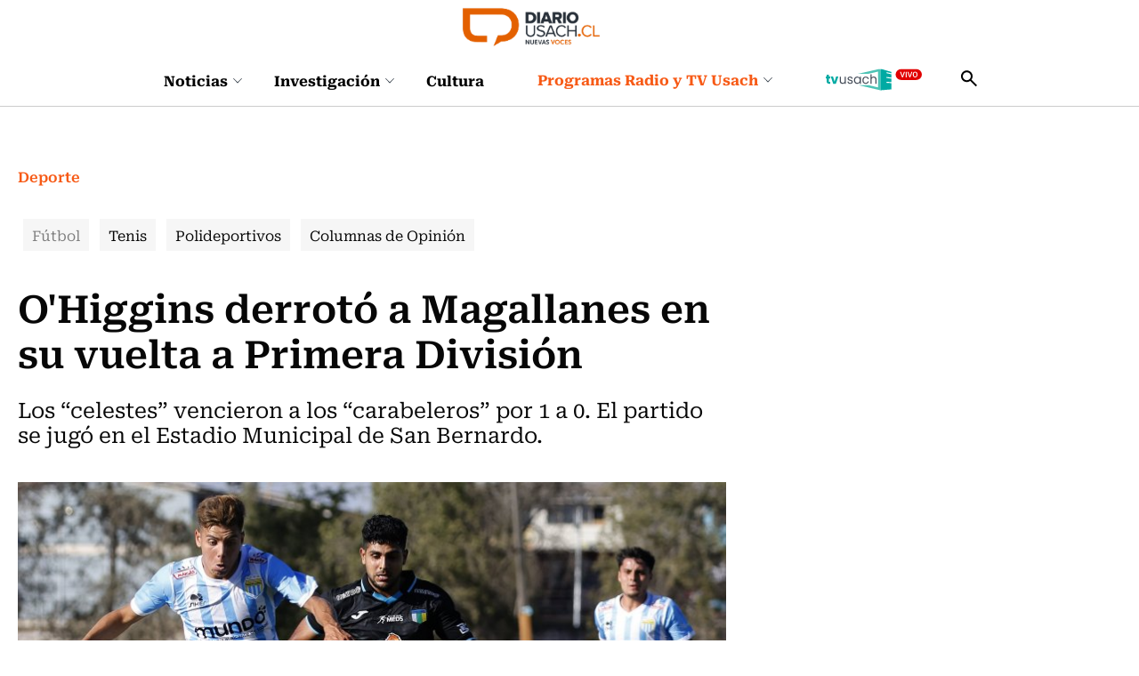

--- FILE ---
content_type: text/html; charset=utf-8
request_url: https://www.diariousach.cl/o-higgins-derroto-a-magallanes-en-su-vuelta-a-primera-division
body_size: 64954
content:
<!DOCTYPE HTML>
<html lang="es-CL">
    <head>
        
        
<!-- Google Tag Manager -->
<script>(function(w,d,s,l,i){w[l]=w[l]||[];w[l].push({'gtm.start':
new Date().getTime(),event:'gtm.js'});var f=d.getElementsByTagName(s)[0],
j=d.createElement(s),dl=l!='dataLayer'?'&l='+l:'';j.async=true;j.src=
'https://www.googletagmanager.com/gtm.js?id='+i+dl;f.parentNode.insertBefore(j,f);
})(window,document,'script','dataLayer','GTM-WKT6CLW');</script>
<!-- End Google Tag Manager -->

<script async src="https://pagead2.googlesyndication.com/pagead/js/adsbygoogle.js?client=ca-pub-8751903452728169" crossorigin="anonymous"></script>


<script async src="https://www.googletagmanager.com/gtag/js?id=G-20XYW53ENP"></script>
<script>
  window.dataLayer = window.dataLayer || [];
  function gtag(){dataLayer.push(arguments);}
  gtag('js', new Date());

  gtag('config', 'G-20XYW53ENP');
</script>
        <!-- Meta tags -->
            <title>O'Higgins derrotó a Magallanes en su vuelta a Primera División | Diario Usach</title>
    <meta name="description" content="Los “celestes” vencieron a los “carabeleros” por 1 a 0. El partido se jugó en el Estadio Municipal de San Bernardo.">
    <link rel="canonical" href="https://www.diariousach.cl/o-higgins-derroto-a-magallanes-en-su-vuelta-a-primera-division">
    <meta property="og:locale" content="es_CL">
    <meta property="og:type" content="article">
    <meta property="og:site_name" content="Diario Usach">
    <meta property="og:title" content="&#60;p&#62;O&#39;Higgins derrotó a Magallanes en su vuelta a Primera División&#60;/p&#62; | Diario Usach">
    <meta property="og:description" content="&nbsp;">
    <meta property="og:url" content="https://www.diariousach.cl/o-higgins-derroto-a-magallanes-en-su-vuelta-a-primera-division">
    <meta property="fb:app_id" content="575630506970941" />
    
    <meta property="og:image" content="https://www.diariousach.cl/diario/site/artic/20230120/imag/foto_0000000520230120205238/PS_674218.jpg">
    <meta property="og:image:width" content="">
    <meta property="og:image:height" content="">
     



    <meta name="twitter:card" content="summary_large_image">
    
    <meta name="twitter:title" content="&#60;p&#62;O&#39;Higgins derrotó a Magallanes en su vuelta a Primera División&#60;/p&#62; | Diario Usach">
    <meta name="twitter:description" content="">
    
    <meta name="twitter:image" content="https://www.diariousach.cl/diario/site/artic/20230120/imag/foto_0000000520230120205238/PS_674218.jpg">
    
    
    <!-- Iconos -->
    <link rel="icon" href="https://www.diariousach.cl/diario/imag/v1/favicon/favicon.ico" type="image/x-icon">
    <link rel="apple-touch-icon" href="https://www.diariousach.cl/diario/imag/v1/favicon/apple-icon.png">
    <link rel="apple-touch-icon" href="https://www.diariousach.cl/diario/imag/v1/favicon/apple-icon-76x76.png" sizes="76x76">
    <link rel="apple-touch-icon" href="https://www.diariousach.cl/diario/imag/v1/favicon/apple-icon-120x120.png" sizes="120x120">
    <link rel="apple-touch-icon" href="https://www.diariousach.cl/diario/imag/v1/favicon/apple-icon-152x152.png" sizes="152x152">
    <!--Fin Iconos -->

    <meta name="viewport" content="width=device-width, initial-scale=1.0">
    <meta name="HandheldFriendly" content="True">
    <meta name="format-detection" content="telephone=no">
    <meta http-equiv="X-UA-Compatible" content="IE=edge">
    <meta name="author" content="Diario Usach" >

    <script type="application/ld+json">
    {
        "@context": "https://schema.org/",
        "@type": "NewsArticle",
        "mainEntityOfPage": {
            "@type": "Webpage",
            "name": "Diario Usach",
            "url": "https://www.diariousach.cl/o-higgins-derroto-a-magallanes-en-su-vuelta-a-primera-division"
        },
        "headline": "O'Higgins derrotó a Magallanes en su vuelta a Primera División",
        "image": [
            "https://www.diariousach.cl/diario/site/artic/20230120/imag/foto_0000000520230120205238/PS_674218.jpg","https://www.diariousach.cl/diario/site/artic/20230120/imag/foto_0000000220230120205238/PS_674218.jpg"
        ],
        "inLanguage": "es-ES",
        "datePublished": "",
        "author": {
            "@type": "Organization",
            "name": "Diario Usach"
        },
        "publisher": {
            "@type": "Organization",
            "logo": {"@type": "ImageObject", "url": "https://www.diariousach.cl/diario/imag/v1/logos/logo-main.png"},
            "name": "Diario Usach",
            "sameAs": ["https://www.facebook.com/Radio-Usach-199001130125214", "https://twitter.com/@radiousach"]
        }
    }
    </script>

    <!-- Carga Script Recaptcha -->
    <script type="text/javascript" src="https://www.google.com/recaptcha/api.js?render="></script>
        <!--CSS-->
        <link href="/diario/css/css/main-av-1768917968-av-.css" rel="stylesheet" type="text/css">
<link href="/diario/css/css/gridpak-av-1768917968-av-.css" rel="stylesheet" type="text/css">
<link href="/diario/css/css/swiper.min-av-1768917968-av-.css" rel="stylesheet" type="text/css">
<link href="/diario/css/css/jquery.fancybox.min-av-1768917968-av-.css" rel="stylesheet" type="text/css">
<link href="/diario/css/css/marquee-av-1768917968-av-.css" rel="stylesheet" type="text/css">
<link href="/diario/css/css/articulo-av-1768917968-av-.css" rel="stylesheet" type="text/css">
<link href="/diario/css/css/estilos_vtxt-av-1768917968-av-.css" rel="stylesheet" type="text/css">
<link href="/diario/js-local/colorbox/colorbox.css" rel="stylesheet" type="text/css">

        <link href="/diario/css/css/articulo-av-1768917968-av-.css" rel="stylesheet" type="text/css">
        <link href="/diario/css/css/estilos_vtxt-av-1768917968-av-.css" rel="stylesheet" type="text/css">
            <!-- admanager -->
    <input type="hidden" id="dfp_nivel"     value="interior">
    <input type="hidden" id="dfp_canal"     value="Deporte">
    <input type="hidden" id="dfp_tipo"      value="articulo">
    <input type="hidden" id="dfp_articulo"  value="20230120205238">
    <!-- Inicio Setup AdManager -->
<script language="javascript" type="text/javascript">
//Captura variables desde la url para pasarlas a DFP
var getQueryString = function ( field, url ) {
    var href = url ? url : window.location.href;
    var reg = new RegExp( '[?&]' + field + '=([^&#]*)', 'i' );
    var string = reg.exec(href);
    return string ? string[1] : null;
};

//Variables de configuración del setup de DFP
var dfp_red      = '22511402828';
var dfp_sitio    = 'diariousach';
var dfp_nivel    = document.getElementById('dfp_nivel') ?document.getElementById('dfp_nivel').value:'';         // Portada, Interior o Especial
var dfp_demo     = getQueryString('demo');
var dfp_canal    = document.getElementById('dfp_canal') ?document.getElementById('dfp_canal').value:'';         // _nom_seccion1 _tax_nom_seccion o portada
var dfp_tipo     = document.getElementById('dfp_tipo') ?document.getElementById('dfp_tipo').value:'';           // portada o articulo
var dfp_articulo = document.getElementById('dfp_articulo') ?document.getElementById('dfp_articulo').value:'';   // _ts articulo o url de la portada
</script>

<script async src="https://securepubads.g.doubleclick.net/tag/js/gpt.js"></script>
<script>
    var gptadslots = [];
    var googletag = googletag || {cmd:[]};
</script>
<script>
    // móvil
    if(/Android|webOS|iPhone|iPad|iPod|BlackBerry|IEMobile|Opera Mini/i.test(navigator.userAgent) ) {
        googletag.cmd.push(function() {
            //Adslot itt declaration
            gptadslots.push(googletag.defineSlot('/' + dfp_red + '/' + dfp_sitio + '/' + dfp_nivel  + '_itt', [[1,1]], 'slot_itt')
                .addService(googletag.pubads()));
            //Adslot sticky declaration
            gptadslots.push(googletag.defineSlot('/' + dfp_red + '/' + dfp_sitio + '/' + dfp_nivel  + '_sticky', [[1,2]], 'slot_sticky')
                .addService(googletag.pubads()));
            //Adslot leaderboard01 declaration
            gptadslots.push(googletag.defineSlot('/' + dfp_red + '/' + dfp_sitio + '/' + dfp_nivel  + '_leaderboard01', [[320,50],[320,100],[300,50],[300,100]], 'slot_leaderboard01')
                .addService(googletag.pubads()));
            //Adslot leaderboard02 declaration
            gptadslots.push(googletag.defineSlot('/' + dfp_red + '/' + dfp_sitio + '/' + dfp_nivel  + '_leaderboard02', [[320,50],[320,100],[300,50],[300,100]], 'slot_leaderboard02')
                .addService(googletag.pubads()));
            //Adslot leaderboard03 declaration
            gptadslots.push(googletag.defineSlot('/' + dfp_red + '/' + dfp_sitio + '/' + dfp_nivel  + '_leaderboard03', [[320,50],[320,100],[300,50],[300,100]], 'slot_leaderboard03')
                .addService(googletag.pubads()));
            //Adslot leaderboard04 declaration
            gptadslots.push(googletag.defineSlot('/' + dfp_red + '/' + dfp_sitio + '/' + dfp_nivel  + '_leaderboard04', [[320,50],[320,100],[300,50],[300,100]], 'slot_leaderboard04')
                .addService(googletag.pubads()));
            //Adslot leaderboard05 declaration
            gptadslots.push(googletag.defineSlot('/' + dfp_red + '/' + dfp_sitio + '/' + dfp_nivel  + '_leaderboard05', [[320,50],[320,100],[300,50],[300,100]], 'slot_leaderboard05')
                .addService(googletag.pubads()));
            //Adslot leaderboard06 declaration
            gptadslots.push(googletag.defineSlot('/' + dfp_red + '/' + dfp_sitio + '/' + dfp_nivel  + '_leaderboard06', [[320,50],[320,100],[300,50],[300,100]], 'slot_leaderboard06')
                .addService(googletag.pubads()));
            //Adslot box01 declaration
            gptadslots.push(googletag.defineSlot('/' + dfp_red + '/' + dfp_sitio + '/' + dfp_nivel  + '_box01', [[300,250],[320,320]], 'slot_box01')
                .addService(googletag.pubads()));
            //Adslot box02 declaration
            gptadslots.push(googletag.defineSlot('/' + dfp_red + '/' + dfp_sitio + '/' + dfp_nivel  + '_box02', [[300,250],[320,320]], 'slot_box02')
                .addService(googletag.pubads()));
            //Adslot box03 declaration
            gptadslots.push(googletag.defineSlot('/' + dfp_red + '/' + dfp_sitio + '/' + dfp_nivel  + '_box03', [[300,250],[320,320]], 'slot_box03')
                .addService(googletag.pubads()));
            //Adslot box04 declaration
            gptadslots.push(googletag.defineSlot('/' + dfp_red + '/' + dfp_sitio + '/' + dfp_nivel  + '_box04', [[300,250],[320,320]], 'slot_box04')
                .addService(googletag.pubads()));

            googletag.pubads().enableSingleRequest();
            googletag.pubads()
                .setTargeting('DU_Demo', dfp_demo)
                .setTargeting('DU_Canal', dfp_canal)
                .setTargeting('DU_Tipo', dfp_tipo)
                .setTargeting('DU_Articulo', dfp_articulo);
            googletag.pubads().collapseEmptyDivs();
            googletag.pubads().setCentering(true);
            googletag.enableServices();
        });
    }
    //desktop
    else{
        googletag.cmd.push(function() {
            //Adslot itt declaration
            gptadslots.push(googletag.defineSlot('/' + dfp_red + '/' + dfp_sitio + '/' + dfp_nivel  + '_itt', [[1,1]], 'slot_itt')
                .addService(googletag.pubads()));
            //Adslot sticky declaration
            gptadslots.push(googletag.defineSlot('/' + dfp_red + '/' + dfp_sitio + '/' + dfp_nivel  + '_sticky', [[1,2]], 'slot_sticky')
                .addService(googletag.pubads()));
            //Adslot leaderboard01 declaration
            gptadslots.push(googletag.defineSlot('/' + dfp_red + '/' + dfp_sitio + '/' + dfp_nivel  + '_leaderboard01', [[728,90],[728,250],[970,90],[970,250]], 'slot_leaderboard01')
                .addService(googletag.pubads()));
            //Adslot leaderboard02 declaration
            gptadslots.push(googletag.defineSlot('/' + dfp_red + '/' + dfp_sitio + '/' + dfp_nivel  + '_leaderboard02', [[728,90],[728,250],[970,90],[970,250]], 'slot_leaderboard02')
                .addService(googletag.pubads()));
            //Adslot leaderboard03 declaration
            gptadslots.push(googletag.defineSlot('/' + dfp_red + '/' + dfp_sitio + '/' + dfp_nivel  + '_leaderboard03', [[728,90],[728,250],[970,90],[970,250]], 'slot_leaderboard03')
                .addService(googletag.pubads()));
            //Adslot leaderboard04 declaration
            gptadslots.push(googletag.defineSlot('/' + dfp_red + '/' + dfp_sitio + '/' + dfp_nivel  + '_leaderboard04', [[728,90],[728,250],[970,90],[970,250]], 'slot_leaderboard04')
                .addService(googletag.pubads()));
            //Adslot leaderboard05 declaration
            gptadslots.push(googletag.defineSlot('/' + dfp_red + '/' + dfp_sitio + '/' + dfp_nivel  + '_leaderboard05', [[728,90],[728,250],[970,90],[970,250]], 'slot_leaderboard05')
                .addService(googletag.pubads()));
            //Adslot leaderboard06 declaration
            gptadslots.push(googletag.defineSlot('/' + dfp_red + '/' + dfp_sitio + '/' + dfp_nivel  + '_leaderboard06', [[728,90],[728,250],[970,90],[970,250]], 'slot_leaderboard06')
                .addService(googletag.pubads()));
            //Adslot box01 declaration
            gptadslots.push(googletag.defineSlot('/' + dfp_red + '/' + dfp_sitio + '/' + dfp_nivel  + '_box01', [[300,250],[300,600]], 'slot_box01')
                .addService(googletag.pubads()));
            //Adslot box02 declaration
            gptadslots.push(googletag.defineSlot('/' + dfp_red + '/' + dfp_sitio + '/' + dfp_nivel  + '_box02', [[300,250],[300,600]], 'slot_box02')
                .addService(googletag.pubads()));
            //Adslot box03 declaration
            gptadslots.push(googletag.defineSlot('/' + dfp_red + '/' + dfp_sitio + '/' + dfp_nivel  + '_box03', [[300,250],[300,600]], 'slot_box03')
                .addService(googletag.pubads()));
            //Adslot box04 declaration
            gptadslots.push(googletag.defineSlot('/' + dfp_red + '/' + dfp_sitio + '/' + dfp_nivel  + '_box04', [[300,250],[300,600]], 'slot_box04')
                .addService(googletag.pubads()));

            googletag.pubads().enableSingleRequest();
            googletag.pubads()
                .setTargeting('DU_Demo', dfp_demo)
                .setTargeting('DU_Canal', dfp_canal)
                .setTargeting('DU_Tipo', dfp_tipo)
                .setTargeting('DU_Articulo', dfp_articulo);
            googletag.pubads().collapseEmptyDivs();
            googletag.pubads().setCentering(true);
            googletag.enableServices();
        });
    }
</script>
<!-- Fin Setup AdManager -->
    <!--/admanager -->
    </head>
    <body id="top" class="">
        <!-- Google Tag Manager (noscript) -->
<noscript><iframe src="https://www.googletagmanager.com/ns.html?id=GTM-WKT6CLW"
height="0" width="0" style="display:none;visibility:hidden"></iframe></noscript>
<!-- End Google Tag Manager (noscript) -->
        <!-- saltar al contenido-->
        <div class="access1">
            <a href="#contenido-ppal" tabindex="-1">Click acá para ir directamente al contenido</a>
        </div>
        <!--HEADER-->
        <header id="header" class="header">
    <!-- menú Escritorio -->
    <div class="desktop">
         
        <div class="logo-bar">
            <div class="auxi">
                <figure class="cont-logo">
                    <a href="/" target="_top"><img src="/diario/site/artic/20250513/imag/foto_0000000120250513152000/foto_0000000220250225124044_logo-main.png" alt=""></a>
                </figure>
            </div>
        </div>
         
        <!-- navegación principal -->
        <div class="main-navbar">
            <div class="auxi">
                <!-- menú -->
                <nav class="navbar">
                    <!-- links secundarios -->
                    <ul class="cont-links">
                         
                        <li class="desp">
                            <a href="/noticias">
                                Noticias
                                
                                <figure><img src="/diario/imag/v1/icon/chevron_m_down.svg" alt=""></figure>
                                
                            </a>
                            
                            <div class="sub-menu">
                                <ul>
                                      
                                    <li><a href="/noticias/actualidad" target="_top">Actualidad</a></li>
                                        
                                    <li><a href="/noticias/salud" target="_top">Vida y Salud</a></li>
                                        
                                    <li><a href="/noticias/ciudad" target="_top">Ciudad</a></li>
                                        
                                    <li><a href="/noticias/educacion" target="_top">Educación</a></li>
                                        
                                    <li><a href="/noticias/opinion" target="_top">Opinión</a></li>
                                                          
                                </ul>
                            </div>
                            
                        </li>
                         
                        <li class="desp">
                            <a href="/investigacion">
                                Investigación
                                
                                <figure><img src="/diario/imag/v1/icon/chevron_m_down.svg" alt=""></figure>
                                
                            </a>
                            
                            <div class="sub-menu">
                                <ul>
                                      
                                    <li><a href="/investigacion/ciencia" target="_top">Ciencia</a></li>
                                        
                                    <li><a href="/investigacion/tecnologia" target="_top">Tecnología</a></li>
                                        
                                    <li><a href="/investigacion/innovacion" target="_top">Innovación</a></li>
                                                              
                                </ul>
                            </div>
                            
                        </li>
                         
                        <li class="desp">
                            <a href="/cultura">
                                Cultura
                                
                            </a>
                            
                        </li>
                        
                    </ul>
                    <ul class="cont-links">
                         
                        
                        <li class="desp link-sec">
                            <a href="/programas-radiousach">
                                Programas Radio y TV Usach 
                                <figure><img src="/diario/imag/v1/icon/chevron_m_down.svg" alt=""></figure>
                            </a>
                            <div class="sub-menu">
                                <ul>
                                      
                                    <li><a href="/programas-tv-usach/linea-uno" target="_top">Línea Uno</a></li>
                                        
                                    <li><a href="/programas-radio-usach/enlace-usach" target="_top">Enlace Usach</a></li>
                                        
                                    <li><a href="/programas-tv-usach/all-you-need-is-lab" target="_top">All You Need Is Lab</a></li>
                                        
                                    <li><a href="/programas-radio-usach/el-alma-nacional" target="_top">El Alma Nacional</a></li>
                                        
                                    <li><a href="/programas-radio-usach/la-sociedad-de-la-ciencia" target="_top">La Sociedad de la Ciencia</a></li>
                                        
                                    <li><a href="/programas-radio-usach/frecuencia-literaria" target="_top">Frecuencia Literaria</a></li>
                                        
                                    <li><a href="/programas-radio-usach/sin-pretexto" target="_top">Sin Pretexto</a></li>
                                        
                                    <li><a href="/programas-radio-usach/ahora-jazz" target="_top">Ahora Jazz</a></li>
                                        
                                    <li><a href="/programas-radio-usach/atlas-musical-de-chile" target="_top">Atlas musical de Chile</a></li>
                                        
                                    <li><a href="/programas-radio-usach/notas-de-coleccion" target="_top">Notas de Colección</a></li>
                                        
                                    <li><a href="/programas-radio-usach/aula-en-vivo" target="_top">Aula en vivo</a></li>
                                        
                                    <li><a href="/programas-radio-usach/somos-expertas" target="_top">Somos Expertas</a></li>
                                        
                                    <li><a href="/programas-radio-usach/artes-y-oficios" target="_top">Artes y Oficios</a></li>
                                        
                                    <li><a href="/programas-radio-usach/verde-que-te-quiero-parque" target="_top">Verde que te quiero Parque</a></li>
                                        
                                    <li><a href="/programas-radio-usach/a-hora-da-saudade" target="_top">A Hora Da Saudade</a></li>
                                      
                                </ul>
                            </div>
                        </li>
                         
                         
                        
                         
                        
                        
                        <li class="link-sec-img"><a href="https://www.santiagotelevision.cl/"><img src="/diario/site/artic/20250522/imag/foto_0000000220250522154751/tvusach.svg" alt=""></a></li>
                        
                        
                        
                    </ul>
                    <div class="item-icon search-cont">
                        <!-- Barra de búsqueda -->
                        <form class="search-cont searchForm" action="/cgi-bin/prontus_search.cgi" method="get">
                            <div class="search-wrapper">
                                <div class="input-holder">
                                    <input type="hidden" name="search_prontus" value="diario">
                                    <input type="hidden" name="search_idx" value="all">
                                    <input type="hidden" name="search_tmp" value="search.html">
                                    <input type="hidden" name="search_modo" value="and">
                                    <input type="hidden" name="search_orden" value="cro">
                                    <input type="text" class="search-input" name="search_texto" value="" placeholder="Ingresa tu búsqueda">
                                    <button class="search-icon btn">
                                        <span class="ic-search"></span>
                                    </button>
                                    <!-- icono despliegue buscador -->
                                    <div class="search-icon ic">
                                        <span class="ic-search"></span>
                                    </div>
                                    <!-- FIN icono despliegue buscador -->
                            </div>
                            <!-- icono cierre buscador -->
                            <span class="close"></span>
                            <!-- FIN icono cierre buscador -->
                            </div>
                        </form>
                        <!--FIN Barra de búsqueda -->
                    </div>
                </nav>
                <!-- menú -->
            </div>
        </div>
        <!-- /navegación principal -->
    </div>
    <!-- FIN menú Escritorio -->
    <!-- menú móvil -->
    <div class="menu-responsive mobile">
         
        <figure class="cont-logo">
            <a href="/" target="_top"><img src="/diario/site/artic/20250513/imag/foto_0000000120250513152000/foto_0000000220250225124044_logo-main.png" alt=""></a>
        </figure>
         
        <input class="menu-btn" type="checkbox" id="menu-btn">
        <label class="menu-icon" for="menu-btn"><span class="navicon"></span></label>
        <nav class="menu">
            <ul>
                 
                <li class="accordionItem close">
                    <a href="/noticias" target="_top" class="">Noticias</a>
                    <a href="#" target="_top" class="main-link accordionItemHeading link ">
                        
                        <figure><img src="/diario/imag/v1/icon/chevron_m_down.svg" alt=""></figure>
                        
                    </a>
                    <ul class="accordionItemContent">
                          
                        <li><a href="/noticias/actualidad" target="_top">Actualidad</a></li>
                            
                        <li><a href="/noticias/salud" target="_top">Vida y Salud</a></li>
                            
                        <li><a href="/noticias/ciudad" target="_top">Ciudad</a></li>
                            
                        <li><a href="/noticias/educacion" target="_top">Educación</a></li>
                            
                        <li><a href="/noticias/opinion" target="_top">Opinión</a></li>
                                              
                    </ul>
                </li>
                 
                <li class="accordionItem close">
                    <a href="/investigacion" target="_top" class="">Investigación</a>
                    <a href="#" target="_top" class="main-link accordionItemHeading link ">
                        
                        <figure><img src="/diario/imag/v1/icon/chevron_m_down.svg" alt=""></figure>
                        
                    </a>
                    <ul class="accordionItemContent">
                          
                        <li><a href="/investigacion/ciencia" target="_top">Ciencia</a></li>
                            
                        <li><a href="/investigacion/tecnologia" target="_top">Tecnología</a></li>
                            
                        <li><a href="/investigacion/innovacion" target="_top">Innovación</a></li>
                                                  
                    </ul>
                </li>
                 
                <li class="accordionItem close">
                    <a href="/cultura" target="_top" class="">Cultura</a>
                    <a href="#" target="_top" class="main-link accordionItemHeading link ">
                        
                    </a>
                    <ul class="accordionItemContent">
                                                      
                    </ul>
                </li>
                
                
                
                <li class="accordionItem close">
                    <a href="/programas-radiousach" target="_top" class="link-dest">Programas Radio y TV Usach</a>
                    
                    <a href="#" target="_top" class="main-link accordionItemHeading link ">
                        <figure><img src="/diario/imag/v1/icon/chevron_m_down.svg" alt=""></figure>
                    </a>
                    <ul class="accordionItemContent">
                          
                        <li><a href="/programas-tv-usach/linea-uno" target="_top">Línea Uno</a></li>
                            
                        <li><a href="/programas-radio-usach/enlace-usach" target="_top">Enlace Usach</a></li>
                            
                        <li><a href="/programas-tv-usach/all-you-need-is-lab" target="_top">All You Need Is Lab</a></li>
                            
                        <li><a href="/programas-radio-usach/el-alma-nacional" target="_top">El Alma Nacional</a></li>
                            
                        <li><a href="/programas-radio-usach/la-sociedad-de-la-ciencia" target="_top">La Sociedad de la Ciencia</a></li>
                            
                        <li><a href="/programas-radio-usach/frecuencia-literaria" target="_top">Frecuencia Literaria</a></li>
                            
                        <li><a href="/programas-radio-usach/sin-pretexto" target="_top">Sin Pretexto</a></li>
                            
                        <li><a href="/programas-radio-usach/ahora-jazz" target="_top">Ahora Jazz</a></li>
                            
                        <li><a href="/programas-radio-usach/atlas-musical-de-chile" target="_top">Atlas musical de Chile</a></li>
                            
                        <li><a href="/programas-radio-usach/notas-de-coleccion" target="_top">Notas de Colección</a></li>
                            
                        <li><a href="/programas-radio-usach/aula-en-vivo" target="_top">Aula en vivo</a></li>
                            
                        <li><a href="/programas-radio-usach/somos-expertas" target="_top">Somos Expertas</a></li>
                            
                        <li><a href="/programas-radio-usach/artes-y-oficios" target="_top">Artes y Oficios</a></li>
                            
                        <li><a href="/programas-radio-usach/verde-que-te-quiero-parque" target="_top">Verde que te quiero Parque</a></li>
                            
                        <li><a href="/programas-radio-usach/a-hora-da-saudade" target="_top">A Hora Da Saudade</a></li>
                          
                    </ul>
                    
                </li>
                 
                 
                
                 
                
                
                <li class="link-sec-img"><a href="https://www.santiagotelevision.cl/"><img src="/diario/site/artic/20250522/imag/foto_0000000220250522154751/tvusach.svg" alt=""></a></li>
                
                
                
            </ul>
            <!-- barra búsqueda -->
            <div class="cont-search">
                <form action="/cgi-bin/prontus_search.cgi" class="searchForm" method="get">
                    <input type="hidden" name="search_prontus" value="diario">
                    <input type="hidden" name="search_idx" value="all">
                    <input type="hidden" name="search_tmp" value="search.html">
                    <input type="hidden" name="search_modo" value="and">
                    <input type="hidden" name="search_orden" value="cro">
                    <input type="text" class="search-input" name="search_texto" value=""  placeholder="Ingresa tu búsqueda">
                    
                    <button class="search-icon"><img src="/diario/imag/v1/icon/search-ico.svg" alt=""></button>
                </form>
            </div>
            
            <!-- FIN barra búsqueda -->
            
        </nav>
    </div>
    <!-- FIN menú móvil -->
</header>
        <!--/HEADER-->
        <!--CONTENIDO-->
        <div class="main articulo deportes" id="main">
            <input type="hidden" id="marcarLinks" value="Fútbol">
            <header class="enc-port enc-txt">
                <div class="auxi">
                                        <div class="banner-full">
                        <!-- AdSlot leaderboard01 -->
                        <div id='slot_leaderboard01'>
                            <script>
                                googletag.cmd.push(function() { googletag.display('slot_leaderboard01'); });
                            </script>
                        </div>
                        <!-- End AdSlot leaderboard01 -->
                    </div>
                    <!--Resultados Torneo-->
                    






                    <!--/Resultados Torneo-->
                    <!--breadcrumbs-->
                    
<div class="breadcrumbs">
    <span class="breadcrumb"><a class="hashtag-color-11" href="/diario/site/edic/base/port/inicio.html">Inicio</a></span>
    
    
        <span class="breadcrumb"><a class="hashtag-color-11" href="/diario/site/tax/port/fid_deportes/taxport_11___1.html">Deporte</a></span>
    
    
        
        
        <span class="breadcrumb"><a class="hashtag-color-11" href="/deporte/futbol/p/1">Fútbol</a></span>
        
    
    
 </div>
 <h1 id="#contenido-ppal" class="subtit">Deporte</h1>

                    <!--/breadcrumbs-->
                    

    
    <ul class="tags desktop">
        
        
        <li class="Fútbol">
            
            
            
            
            <h3><a class="box-11" href="/deporte/futbol/p/1">Fútbol</a></h3>
            
            
        </li>
        
        
        
        <li class="Tenis">
            
            
            
            
            <h3><a class="box-11" href="/deporte/tenis/p/1">Tenis</a></h3>
            
            
        </li>
        
        
        
        <li class="Polideportivos">
            
            
            
            
            <h3><a class="box-11" href="/deporte/polideportivos/p/1">Polideportivos</a></h3>
            
            
        </li>
        
        
        
        
        
        <li class="Columnas de Opinión">
            
            
            
            
            <h3><a class="box-11" href="/deporte/columna/p/1">Columnas de Opinión</a></h3>
            
            
        </li>
        
        
        
        
        
        
    </ul>
    


    
    <select id="opciones_1" class="tags-select mobile">
        
        
        
        
        
        
            <option class="Fútbol" value="/deporte/futbol/p/1">Fútbol</option>
        
        
        
        
        
        
        
        
        
            <option class="Tenis" value="/deporte/tenis/p/1">Tenis</option>
        
        
        
        
        
        
        
        
        
            <option class="Polideportivos" value="/deporte/polideportivos/p/1">Polideportivos</option>
        
        
        
        
        
        
        
        
        
        
        
            <option class="Columnas de Opinión" value="/deporte/columna/p/1">Columnas de Opinión</option>
        
        
        
        
        
        
        
        
    </select>
    

                </div>
            </header>
            <div class="auxi wrap-art">
                <div class="row">
                    <div class="col xs-12 xsm-12 sm-12 md-8 lg-9">
                        <section class="enc-art">
                            <div class="titular">
                                



                                <h2 class="tit tit-border-11">O'Higgins derrotó a Magallanes en su vuelta a Primera División</h2>
                                <p class="baj">Los “celestes” vencieron a los “carabeleros” por 1 a 0. El partido se jugó en el Estadio Municipal de San Bernardo.</p>
                                <div class="img-wrap">
                                    
                                    <img src="/diario/site/artic/20230120/imag/foto_0000000220230120205238/PS_674218.jpg" alt="">
                                    
                                </div>
                            </div>
                            <!-- botones redes sociales -->
                            
<script type="application/javascript">
    var share_url = 'https://web.whatsapp.com/send?text=https://www.diariousach.cl/o-higgins-derroto-a-magallanes-en-su-vuelta-a-primera-division';
    if(/Android|webOS|iPhone|iPad|iPod|BlackBerry|IEMobile|Opera Mini/i.test(navigator.userAgent) ) {
        share_url = 'whatsapp://send?text=https://www.diariousach.cl/o-higgins-derroto-a-magallanes-en-su-vuelta-a-primera-division';
    }
</script>

<ul class="cont-share">
    <li>
       <figure><a href="#" class="facebook" title="Compartir en Facebook" onclick="window.open('https://www.facebook.com/sharer/sharer.php?u=https://www.diariousach.cl/o-higgins-derroto-a-magallanes-en-su-vuelta-a-primera-division','','width=555,height=330'); return false;"><img src="/diario/imag/v1/icon/ic_facebook-circle_l.svg" alt=""></a></figure>
    </li>
    <li>
       <figure><a href="#" class="twitter" target="_blank" title="Compartir en Twitter" onclick="window.open('https://twitter.com/intent/tweet?text=' + encodeURIComponent(document.title) + ':%20https://www.diariousach.cl/o-higgins-derroto-a-magallanes-en-su-vuelta-a-primera-division','','width=555,height=330'); return false;"><img src="/diario/imag/v1/icon/ic_twitter-circle_l.svg" alt=""></a></figure>
    </li>
    <li>
       <figure><a href="#" class="whatsapp" target="_blank" title="Compartir en whatsapp" onclick="window.open(share_url,'','width=555,height=330'); return false;"><img src="/diario/imag/v1/icon/ic_whatsapp.svg" alt=""></a></figure>
    </li>
    <!--<li>
        <figure><a href="#" onclick="window.print()" class="print" title="Imprimir artículo"><img src="/diario/imag/v1/icon/ic_print.png" alt=""></a></figure>
    </li>-->
    <li class="pref">Comparte</li>
 </ul>
 
                            <!-- FIN botones redes sociales -->
                            <div class="toolbar">
                                <ul class="cont-access">
     <li><a href="#" onclick="FontSize.cambiaSize('menos'); return false;"><img src="/diario/imag/v1/icon/ic_text_s.svg" alt="Disminuir tamaño de letra" title=" Disminuir tamaño de letra" 
          onmouseover="Botones.toogle(this);" onmouseout="Botones.toogle(this);" width="90" height="22" border="0" ></a></li>
     <li><a href="#" onclick="FontSize.cambiaSize('mas'); return false;"><img src="/diario/imag/v1/icon/ic_text_l.svg" alt="Aumentar tamaño de letra" title="Aumentar tamaño de letra"
          onmouseover="Botones.toogle(this);" onmouseout="Botones.toogle(this);" width="98" height="22" border="0" ></a></li>
  </ul>
                                <ul class="art-info">
                                    
                                    <li class="cont-autor">
                                        <img src="/diario/imag/v1/icon/ic_user_circle.svg" alt="">
                                        <p>Raúl Gutiérrez Velásquez</p>  
                                    </li>
                                    
                                    
                                    <li>
                                        <p class="fecha"><img src="/diario/imag/v1/icon/ic_clock.svg" alt=""> Viernes 20 de enero de 2023 | 20:49 </p>
                                    </li>
                                    
                                    <li>
                                        <p class="fecha photo"><img src="/diario/imag/v1/icon/ic_photography.svg" alt=""></p>
                                     </li>
                                </ul>
                            </div>
                        </section>
                        <!-- artículo  -->
                        <section class="art-content">
                            <!--STIT_vtxt_cuerpo-->
                            <div class="anclas">
                                
    

    
                            </div>
                            <!--FIN STIT_vtxt_cuerpo-->
                            <div class="CUERPO">
                                <p style="text-align: justify;">Este viernes <strong>volvió la acción en el Campeonato Nacional</strong>, que se estrenó con <strong>el triunfo por la mínima de O'Higgins sobre Magallanes</strong>, quien volvía a Primera División tras una larga espera de 36 años y antecedidos por una serie de éxitos.<br><br><strong>La "academia" se presentaba en su retorno a la máxima categoría del balompié criollo como flamante supercampeón del fútbol chileno, luego de derrotar por penales a Colo Colo el domingo pasado</strong>, logro que se sumó a la obtención del torneo de Ascenso y la Copa Chile en la temporada pasada.<br><br>Por su parte, los rancagüinos llegaron al Municipal de San Bernardo con <strong>la misión de comenzar con el pie derecho y dejar atrás la campaña pasada, donde quedaron en las puertas de clasificar a una copa internacional</strong>. Y para hacerlo, los de la Sexta Región vivieron un importante renovación del plantel, con cambio de técnico incluido.<br><br>Con un juego mucho más ofensivo y presionando sobre terreno adversario, <strong>fue la visita quien tomó las riendas del partido</strong> en los primeros tramos del compromiso, estando cerca de la apertura de la cuenta por medio de <strong>Matías Marín</strong> (4') y <strong>Diego Fernández</strong> (21').<br><br><strong>El conjunto “albiceleste” mantuvo la posesión del balón</strong> y con el correr de los minutos comenzó a generar peligro sobre el pórtico de <strong>Ignacio González</strong>, quien contuvo el disparo de <strong>Thomas Jones</strong> en los 28' y luego hizo vista a los intentos de <strong>Felipe Flores</strong> (42') y <strong>Tomás Aránguiz</strong> (44'), que pasaron cerca del marco.<br><br>Los pupilos de <strong>Nicolás Núñez</strong> iniciaron con todo el complemento y tuvieron a <strong>Manuel Vicuña</strong> (51' y 52') como su principal agente ofensivo, quien tuvo en sus pies dos claras ocasiones para que los “carabeleros” abrieran la cuenta.<br><br>El duelo se hizo de ida y vuelta hasta que <strong>la escuadra “celeste” volvió a imponer sus términos, lo que le permitió acercarse nuevamente al guardameta Gastón Rodríguez, quien estuvo atento para cortar un avance de Esteban Moreira</strong> (60') y luego sudó la gota gorda, cuando <strong>Pedro Pablo Hernández</strong> desvió por muy poco un remate dentro del área (68').<br><br>El flamante entrenador del "capo de provincia", <strong>Pablo de Muner</strong>, ordenó un par de modificaciones para intentar desequilibrar el marcador y el experimento le dio resultado en los 80', cuando se conectaron los recién ingresados<strong> Facundo Castro y Matías Belmar, para que este último anotara el 1-0</strong>.<br><br>De esta forma,<strong> se decretó la primera derrota del “manojito de claveles” en el certamen, poniendo fin al largo invicto que tenían en su cancha. Los “celestes”, en cambio, empezaron con el pie derecho ante un exigente adversario</strong>.<br><br>Magallanes intentará enmendar el rumbo el próximo viernes, cuando v<strong>isite a Ñublense a partir de las 18.30 horas, mientras que O'Higgins recibirá en el estadio El Teniente a Colo Colo, vigente campeón de la categoría, desde las 18.00 horas del domingo</strong>.</p>
<p> </p>
                            </div>

                            <div class="CUERPO">
                                

  




                                
                            </div>
                            
<!-- begin articulos relacionados -->
<section class="relacionados">
    <h2 class="tit">Te puede interesar</h2>
    <div class="wrapper">
        
        
        
            
            
                <article>
                    <a href="/atencion-hinchas-netflix-lanzara-el-nuevo-videojuego-de-la-fifa-para-el">
                        <figure class="img-wrap">
                            
                                <img src="/diario/site/artic/20251217/imag/foto_0000000320251217155812/4b95fd78498632c26e7830a7fd1d2e23caace5fbw.jpg" alt="">
                            
                            
                        </figure>
                        <div class="cont-txt">
                            <h3>Atención hinchas: Netflix lanzará el nuevo videojuego de la FIFA para el Mundial...</h3>
                            <div class="cont-fecha">
                                <img src="/diario/imag/v1/icon/ic_clock.svg" alt="">
                                <p class="fecha">Miércoles 17 de diciembre de 2025</p>
                            </div>
                        </div>
                    </a>
                </article>
            
        
            
            
                <article>
                    <a href="/orgullo-de-chile-christiane-endler-es-nominada-a-los-premios-the-best">
                        <figure class="img-wrap">
                            
                                <img src="/diario/site/artic/20251106/imag/foto_0000000320251106163507/f3b5258abb6d6ee4fd7d15d1842406ac53772706w.jpg" alt="">
                            
                            
                        </figure>
                        <div class="cont-txt">
                            <h3>Orgullo de Chile: Christiane Endler es nominada al Premio The Best de la FIFA...</h3>
                            <div class="cont-fecha">
                                <img src="/diario/imag/v1/icon/ic_clock.svg" alt="">
                                <p class="fecha">Jueves 6 de noviembre de 2025</p>
                            </div>
                        </div>
                    </a>
                </article>
            
        
            
            
                <article>
                    <a href="/christiane-endler-tras-su-retorno-a-la-roja-a-veces-hay-que-escuchar-lo">
                        <figure class="img-wrap">
                            
                                <img src="/diario/site/artic/20251030/imag/foto_0000000320251030110829/PS_354825.jpg" alt="">
                            
                            
                        </figure>
                        <div class="cont-txt">
                            <h3>Christiane Endler tras su retorno a la Roja: "A veces hay que escuchar lo que...</h3>
                            <div class="cont-fecha">
                                <img src="/diario/imag/v1/icon/ic_clock.svg" alt="">
                                <p class="fecha">Jueves 30 de octubre de 2025</p>
                            </div>
                        </div>
                    </a>
                </article>
            
        
            
            
        
    </div>
</section>
<!-- end articulos relacionados -->


                            <!-- Etiquetas -->
                            <section class="tags">
    <nav class="cont_tags">
    
    <a class="hashtag-color-11 tag" href="/diario/site/tag/port/all/tagport_122_1.html">#futbol</a>
    
    <a class="hashtag-color-11 tag" href="/diario/site/tag/port/all/tagport_588_1.html">#CampeonatoNacional</a>
    
    </nav>
</section>
                            <!-- FIN Etiquetas --> 
                            

                        </section>
                    </div>
                    <div class="col xs-12 xsm-12 sm-12 md-4 lg-3 sidebar desktop">
                                        <div class="cont-banner">
                        <!-- AdSlot box01 -->
                        <div id='slot_box01'>
                            <script>
                                googletag.cmd.push(function() { googletag.display('slot_box01'); });
                            </script>
                        </div>
                        <!-- End AdSlot box01 -->
                    </div>
                    <div class="cont-banner">
                        <!-- AdSlot box02 -->
                        <div id='slot_box02'>
                            <script>
                                googletag.cmd.push(function() { googletag.display('slot_box02'); });
                            </script>
                        </div>
                        <!-- End AdSlot box02 -->
                    </div>
                    <!--Resultados Torneo-->
                    



                    <!--/Resultados Torneo-->
                    </div>
                    <div class="col xs-12 xsm-12 sm-12 md-12 lg-12">
                                        <div class="cont-banner banner-full">
                        <!-- AdSlot leaderboard03 -->
                        <div id='slot_leaderboard03'>
                            <script>
                                googletag.cmd.push(function() { googletag.display('slot_leaderboard03'); });
                            </script>
                        </div>
                        <!-- End AdSlot leaderboard03 -->
                    </div>
                    </div>
                </div>
                <div class="separa"></div>
            </div>
            
                        
            
            
            <section class="masvisto">
                <div class="auxi">
                    <div class="cont-tit">
                        <h2 class="tit">Lo + visto</h2>
                    </div>
            
            
                    
                                        <!-- loop -->
                                        
                                        <!--/loop -->
                    
            
            
                    
                    
                    <!-- slider desktop -->
                    <div class="prod-content box-4 desktop">
                        <div class="swiper-box">
                            <div class="auxi-block">
                                <div class="swiper-container swiper-tres">
                                    <div class="swiper-wrapper">
                    
                    
                                        <!-- loop -->
                                        
                                        <article class="swiper-slide">
                                            <a href="/patrimonio-vivo-del-barrio-franklin-el-inmortal-arte-de-la-mano-alzada-de" class="content">
                                                <div class="img-wrap">
                                                
                                                <img src="/diario/site/artic/20250505/imag/foto_0000000320250505135248/WhatsApp_Image_2025-05-05_at_14.01.19.jpeg" alt="">
                                                
                                                
                                                </div>
                                                <div class="cont-txt">
                                                    <h3>Patrimonio vivo del Barrio Franklin: El inmortal arte a mano alzada de Zenén Vargas</h3>
                                                </div>
                                            </a>
                                        </article>
                                        
                                        <!--/loop -->
                    
                    
                    
            
            
                    
                    
                    
                                        <!-- loop -->
                                        
                                        <article class="swiper-slide">
                                            <a href="/en-que-tienes-que-fijarte-al-comprar-atun-en-lata" class="content">
                                                <div class="img-wrap">
                                                
                                                <img src="/diario/site/artic/20250429/imag/foto_0000001520250429152027/atun.png" alt="">
                                                
                                                
                                                </div>
                                                <div class="cont-txt">
                                                    <h3>¿En qué tienes que fijarte al comprar atún en lata?</h3>
                                                </div>
                                            </a>
                                        </article>
                                        
                                        <!--/loop -->
                    
                    
                    
            
            
                    
                    
                    
                                        <!-- loop -->
                                        
                                        <article class="swiper-slide">
                                            <a href="/estudio-revela-que-el-ejercicio-en-la-mediana-edad-protege-el-cerebro" class="content">
                                                <div class="img-wrap">
                                                
                                                <img src="/diario/site/artic/20250505/imag/foto_0000000420250505172322/shutterstock_2531847649.jpg" alt="">
                                                
                                                
                                                </div>
                                                <div class="cont-txt">
                                                    <h3>Estudio revela que el ejercicio en la mediana edad protege el cerebro contra el Alzheimer</h3>
                                                </div>
                                            </a>
                                        </article>
                                        
                                        <!--/loop -->
                    
                    
                                    </div>
                                    <div class="separa"></div>
                                </div>
                                <!-- Add Arrows -->
                                <div class="swiper-button-next-tres"></div>
                                <div class="swiper-button-prev-tres"></div>
                            </div>

                        </div>
                    </div>
                    <!--\slider desktop -->
                    
                    
            


            
            
            
                    <!-- mobile -->
                    <div class="arts mobile">
            
            
                    
            
            
            
                    
                    
                        <!-- loop -->
                        <article>
                            <a href="/patrimonio-vivo-del-barrio-franklin-el-inmortal-arte-de-la-mano-alzada-de" class="content">
                                <div class="img-wrap">
                                    
                                    <img src="/diario/site/artic/20250505/imag/foto_0000000320250505135248/WhatsApp_Image_2025-05-05_at_14.01.19.jpeg" alt="">
                                    
                                    
                                </div>
                                <div class="cont-txt">
                                    <h3>Patrimonio vivo del Barrio Franklin: El inmortal arte a mano alzada de Zenén Vargas</h3>
                                </div>
                            </a>
                        </article>
                        <!-- /loop -->
                    
                    
            
            
            
            
            
                    
                    
                        <!-- loop -->
                        <article>
                            <a href="/en-que-tienes-que-fijarte-al-comprar-atun-en-lata" class="content">
                                <div class="img-wrap">
                                    
                                    <img src="/diario/site/artic/20250429/imag/foto_0000001520250429152027/atun.png" alt="">
                                    
                                    
                                </div>
                                <div class="cont-txt">
                                    <h3>¿En qué tienes que fijarte al comprar atún en lata?</h3>
                                </div>
                            </a>
                        </article>
                        <!-- /loop -->
                    
                    
            
            
            
            
            
                    
                    
                        <!-- loop -->
                        <article>
                            <a href="/estudio-revela-que-el-ejercicio-en-la-mediana-edad-protege-el-cerebro" class="content">
                                <div class="img-wrap">
                                    
                                    <img src="/diario/site/artic/20250505/imag/foto_0000000420250505172322/shutterstock_2531847649.jpg" alt="">
                                    
                                    
                                </div>
                                <div class="cont-txt">
                                    <h3>Estudio revela que el ejercicio en la mediana edad protege el cerebro contra el Alzheimer</h3>
                                </div>
                            </a>
                        </article>
                        <!-- /loop -->
                    
                    
            
            
                    </div>
                </div>
            </section>
            
            
            

        </div>
        <!--/CONTENIDO-->
        <!--FOOTER-->
        

<script src="https://register.mcnet.cl/js-local/registro.js" name="diariousach"></script>


<footer class="footer">
    <div class="footer-content">
      <div class="logos-section">
         
         
        
        <div class="logo-info">
          
          <a href="" target="_top"><img src="/diario/site/artic/20250513/imag/foto_0000000120250513152804/logo-usach.svg" alt="" class="logo__sec"></a>
           
          <div class="info-text">
            <h3>Universidad de Santiago de Chile</h3>
            <p>Avenida Libertador Bernardo O’Higgins Nº 3363. Estación Central. Santiago. Chile.</p>
          </div>
        </div>
         
        
      </div>
      <div class="social-section">
          
        <span class="follow-text">Síguenos en:</span>
                     
        <div class="social-icons">
              
          <a href="https://www.facebook.com/Diariousach-107449584842589"><img src="/diario/site/artic/20211018/imag/foto_0000001020211018165421/foto_0000000120210624151618_ic_facebook-circle.svg" alt=""></a>
              
          <a href="https://twitter.com/diariousach"><img src="/diario/site/artic/20250513/imag/foto_0000000320250513153653/logo-x.svg" alt=""></a>
              
          <a href="https://www.instagram.com/diariousach/"><img src="/diario/site/artic/20250513/imag/foto_0000000220250513153816/foto_0000000120210624152156_ic_instagram.svg" alt=""></a>
              
          <a href="https://www.youtube.com/channel/UChrOwSNmyf0CYAIKjwSq6rQ"><img src="/diario/site/artic/20250513/imag/foto_0000000420250513153855/foto_0000000120210624152247_ic_youtube-circle.svg" alt=""></a>
              
          <a href="https://open.spotify.com/show/1eyXsT4iNdp1VpOQ1THj1Y"><img src="/diario/site/artic/20250513/imag/foto_0000000620250513154009/foto_0000000220210624152332_ic_spotify.svg" alt=""></a>
              
          <a href="https://www.tiktok.com/@diariousachoficial"><img src="/diario/site/artic/20250513/imag/foto_0000000820250513154123/foto_0000000320230109101147_ic_tiktok.svg" alt=""></a>
            
        </div>
      </div>
    </div>
    <div class="footer-links">
      
      <a href="https://www.santiagotelevision.cl/" target="_blank">TV Usach en vivo</a>
      
      <a href="/programas-radiousach" target="_top">Streaming Radio USACH</a>
      
      <a href="/a-tu-servicio" target="_top">Contacto Prensa</a>
      
      <a href="/contacto-comercial" target="_top">Contacto Comercial</a>
      
      <a href="https://tarifas.servel.cl/visualizar/8196907ed8ac147d021558eb615ba9cb7b78ee7e" target="_blank">Servel</a>
      
    </div>
  </footer>

<!--Banner Fixed-->
<div class="banner-fixed banner-full">
  <!-- AdSlot sticky -->
  <div id='slot_sticky'>
      <script>
          googletag.cmd.push(function() { googletag.display('slot_sticky'); });
      </script>
  </div>
  <!-- End AdSlot sticky -->
</div>
<!--/Banner Fixed-->
<div>
  

      
      
       

      
          <script async src='/janus-player/player.js?v=1.3.1' 
          data-janus_url="https://rusach2.janus.cl" 
          data-name="player-tag"
          data-fullplayer=false
          data-css="/janus-player/player.css"
          data-template="/janus-player/template.html"
          ></script>
      


</div>
        <!--/FOOTER-->
        <!--JS-->
        <script type="text/javascript"  src="/prontus/front/js-local/jquery/jquery.min-av-1768917968-av-.js"></script>
<script type="text/javascript"  src="/diario/js-local/jquery/jquery-migrate-1.2.1.min-av-1768917968-av-.js"></script>
<script type="text/javascript"  src="/diario/js-local/swiper.min-av-1768917968-av-.js"></script>

<script type="text/javascript"  src="/diario/js-local/fancybox/jquery.fancybox.min-av-1768917968-av-.js"></script>
<script type="text/javascript"  src="/diario/js-local/marquee-av-1768917968-av-.js"></script>
<script type="text/javascript"  src="/diario/js-local/jquery.matchHeight-av-1768917968-av-.js"></script>

<script type="text/javascript" src="/diario/js-local/Utiles.class-av-1768917968-av-.js"></script>
<script type="text/javascript" src="/prontus/front/js-local/MamReader.class-av-1768917968-av-.js"></script>
<script type="text/javascript" src="/diario/js-local/USACH.class-av-1768917968-av-.js"></script>

<script type="text/javascript" src="/diario/js-local/Eventos.class-av-1768917968-av-.js"></script>
<script type="text/javascript" src="/diario/js-local/_calendar-av-1768917968-av-.js"></script>

<!--INICIO Programas Audio-->
<script type="text/javascript" src="/diario/js-local/Episodes.class-av-1768917968-av-.js"></script>
<!--FIN Programas Audio-->
<script type="text/javascript" src="/diario/js-local/Programas.class-av-1768917968-av-.js"></script>
<script type="text/javascript" src="/diario/js-local/Programas_2026.class-av-1768917968-av-.js"></script>
<script type="text/javascript" src="/diario/js-local/Noticias.class-av-1768917968-av-.js"></script>
<script type="text/javascript" src="/diario/js-local/MenuLinks.class-av-1768917968-av-.js"></script>

<script type="text/javascript" src="/diario/js-local/Multimedia.class-av-1768917968-av-.js"></script>
<script type="text/javascript" src="/diario/js-local/colorbox/jquery.colorbox-av-1768917968-av-.js"></script>

<script type="text/javascript" src="https://rusach2.janus.cl/player/player_live.js"></script>
<script type="text/javascript" src="/diario/js-local/cargaAjax-av-1768917968-av-.js"></script>
<!-- Formularios -->
<script type="text/javascript" src="/diario/js-local/validator-av-1768917968-av-.js"></script>
<script type="text/javascript" src="/diario/js-local/FormValidation.class-av-1768917968-av-.js"></script>
<!--/Formularios -->
<!-- Search -->
<script type="text/javascript" src="/diario/js-local/ProntusSearch.class-av-1768917968-av-.js"></script>
<script type="text/javascript" src="/diario/js-local/prontusTax-av-1768917968-av-.js"></script>
<!--/ Search -->


<script src="/diario/js-local/FontSize.class-av-1768917968-av-.js"></script>
<script src="/diario/js-local/Utiles.class-av-1768917968-av-.js"></script>
<script src="/diario/js-local/Botones.class-av-1768917968-av-.js"></script>
<script src="/diario/js-local/dtime/dtime-av-1768917968-av-.js"></script>
<!-- Inicio Prontus Player-->
<script type="text/javascript" src="https://s0.2mdn.net/instream/html5/ima3.js"></script>
<link rel="stylesheet" href="/prontus/front/prontusPlayer5/css/prontusPlayer5.min-av-1768917968-av-.css">
<script type="text/javascript" src="/prontus/front/prontusPlayer5/prontusPlayer5.min-av-1768917968-av-.js"></script>

<style>
    .prontusPlayer .prontusPlayer-buttons-auxi a img {
        width: auto;
    }
</style>

<!-- Esconder recaptcha -->
<style type="text/css">
    .grecaptcha-badge { visibility: hidden; }
</style>

<!-- FIN Prontus Player-->

<script type="text/template" id="loading_diario">
    <div class="auxi" id="loading_diario">
       <div class="load">
           <img src="/diario/imag/v1/auxi/loading.gif">
       </div>
    </div>
</script>

    </body>
</html>

--- FILE ---
content_type: text/html; charset=utf-8
request_url: https://www.google.com/recaptcha/api2/anchor?ar=1&k=6Lel48gUAAAAAGCDFfXnXwTNTQbTMj8-rA2SQWLv&co=aHR0cHM6Ly9yZWdpc3Rlci5tY25ldC5jbDo0NDM.&hl=en&v=PoyoqOPhxBO7pBk68S4YbpHZ&size=invisible&anchor-ms=20000&execute-ms=30000&cb=k1ntjmcuiwgn
body_size: 48701
content:
<!DOCTYPE HTML><html dir="ltr" lang="en"><head><meta http-equiv="Content-Type" content="text/html; charset=UTF-8">
<meta http-equiv="X-UA-Compatible" content="IE=edge">
<title>reCAPTCHA</title>
<style type="text/css">
/* cyrillic-ext */
@font-face {
  font-family: 'Roboto';
  font-style: normal;
  font-weight: 400;
  font-stretch: 100%;
  src: url(//fonts.gstatic.com/s/roboto/v48/KFO7CnqEu92Fr1ME7kSn66aGLdTylUAMa3GUBHMdazTgWw.woff2) format('woff2');
  unicode-range: U+0460-052F, U+1C80-1C8A, U+20B4, U+2DE0-2DFF, U+A640-A69F, U+FE2E-FE2F;
}
/* cyrillic */
@font-face {
  font-family: 'Roboto';
  font-style: normal;
  font-weight: 400;
  font-stretch: 100%;
  src: url(//fonts.gstatic.com/s/roboto/v48/KFO7CnqEu92Fr1ME7kSn66aGLdTylUAMa3iUBHMdazTgWw.woff2) format('woff2');
  unicode-range: U+0301, U+0400-045F, U+0490-0491, U+04B0-04B1, U+2116;
}
/* greek-ext */
@font-face {
  font-family: 'Roboto';
  font-style: normal;
  font-weight: 400;
  font-stretch: 100%;
  src: url(//fonts.gstatic.com/s/roboto/v48/KFO7CnqEu92Fr1ME7kSn66aGLdTylUAMa3CUBHMdazTgWw.woff2) format('woff2');
  unicode-range: U+1F00-1FFF;
}
/* greek */
@font-face {
  font-family: 'Roboto';
  font-style: normal;
  font-weight: 400;
  font-stretch: 100%;
  src: url(//fonts.gstatic.com/s/roboto/v48/KFO7CnqEu92Fr1ME7kSn66aGLdTylUAMa3-UBHMdazTgWw.woff2) format('woff2');
  unicode-range: U+0370-0377, U+037A-037F, U+0384-038A, U+038C, U+038E-03A1, U+03A3-03FF;
}
/* math */
@font-face {
  font-family: 'Roboto';
  font-style: normal;
  font-weight: 400;
  font-stretch: 100%;
  src: url(//fonts.gstatic.com/s/roboto/v48/KFO7CnqEu92Fr1ME7kSn66aGLdTylUAMawCUBHMdazTgWw.woff2) format('woff2');
  unicode-range: U+0302-0303, U+0305, U+0307-0308, U+0310, U+0312, U+0315, U+031A, U+0326-0327, U+032C, U+032F-0330, U+0332-0333, U+0338, U+033A, U+0346, U+034D, U+0391-03A1, U+03A3-03A9, U+03B1-03C9, U+03D1, U+03D5-03D6, U+03F0-03F1, U+03F4-03F5, U+2016-2017, U+2034-2038, U+203C, U+2040, U+2043, U+2047, U+2050, U+2057, U+205F, U+2070-2071, U+2074-208E, U+2090-209C, U+20D0-20DC, U+20E1, U+20E5-20EF, U+2100-2112, U+2114-2115, U+2117-2121, U+2123-214F, U+2190, U+2192, U+2194-21AE, U+21B0-21E5, U+21F1-21F2, U+21F4-2211, U+2213-2214, U+2216-22FF, U+2308-230B, U+2310, U+2319, U+231C-2321, U+2336-237A, U+237C, U+2395, U+239B-23B7, U+23D0, U+23DC-23E1, U+2474-2475, U+25AF, U+25B3, U+25B7, U+25BD, U+25C1, U+25CA, U+25CC, U+25FB, U+266D-266F, U+27C0-27FF, U+2900-2AFF, U+2B0E-2B11, U+2B30-2B4C, U+2BFE, U+3030, U+FF5B, U+FF5D, U+1D400-1D7FF, U+1EE00-1EEFF;
}
/* symbols */
@font-face {
  font-family: 'Roboto';
  font-style: normal;
  font-weight: 400;
  font-stretch: 100%;
  src: url(//fonts.gstatic.com/s/roboto/v48/KFO7CnqEu92Fr1ME7kSn66aGLdTylUAMaxKUBHMdazTgWw.woff2) format('woff2');
  unicode-range: U+0001-000C, U+000E-001F, U+007F-009F, U+20DD-20E0, U+20E2-20E4, U+2150-218F, U+2190, U+2192, U+2194-2199, U+21AF, U+21E6-21F0, U+21F3, U+2218-2219, U+2299, U+22C4-22C6, U+2300-243F, U+2440-244A, U+2460-24FF, U+25A0-27BF, U+2800-28FF, U+2921-2922, U+2981, U+29BF, U+29EB, U+2B00-2BFF, U+4DC0-4DFF, U+FFF9-FFFB, U+10140-1018E, U+10190-1019C, U+101A0, U+101D0-101FD, U+102E0-102FB, U+10E60-10E7E, U+1D2C0-1D2D3, U+1D2E0-1D37F, U+1F000-1F0FF, U+1F100-1F1AD, U+1F1E6-1F1FF, U+1F30D-1F30F, U+1F315, U+1F31C, U+1F31E, U+1F320-1F32C, U+1F336, U+1F378, U+1F37D, U+1F382, U+1F393-1F39F, U+1F3A7-1F3A8, U+1F3AC-1F3AF, U+1F3C2, U+1F3C4-1F3C6, U+1F3CA-1F3CE, U+1F3D4-1F3E0, U+1F3ED, U+1F3F1-1F3F3, U+1F3F5-1F3F7, U+1F408, U+1F415, U+1F41F, U+1F426, U+1F43F, U+1F441-1F442, U+1F444, U+1F446-1F449, U+1F44C-1F44E, U+1F453, U+1F46A, U+1F47D, U+1F4A3, U+1F4B0, U+1F4B3, U+1F4B9, U+1F4BB, U+1F4BF, U+1F4C8-1F4CB, U+1F4D6, U+1F4DA, U+1F4DF, U+1F4E3-1F4E6, U+1F4EA-1F4ED, U+1F4F7, U+1F4F9-1F4FB, U+1F4FD-1F4FE, U+1F503, U+1F507-1F50B, U+1F50D, U+1F512-1F513, U+1F53E-1F54A, U+1F54F-1F5FA, U+1F610, U+1F650-1F67F, U+1F687, U+1F68D, U+1F691, U+1F694, U+1F698, U+1F6AD, U+1F6B2, U+1F6B9-1F6BA, U+1F6BC, U+1F6C6-1F6CF, U+1F6D3-1F6D7, U+1F6E0-1F6EA, U+1F6F0-1F6F3, U+1F6F7-1F6FC, U+1F700-1F7FF, U+1F800-1F80B, U+1F810-1F847, U+1F850-1F859, U+1F860-1F887, U+1F890-1F8AD, U+1F8B0-1F8BB, U+1F8C0-1F8C1, U+1F900-1F90B, U+1F93B, U+1F946, U+1F984, U+1F996, U+1F9E9, U+1FA00-1FA6F, U+1FA70-1FA7C, U+1FA80-1FA89, U+1FA8F-1FAC6, U+1FACE-1FADC, U+1FADF-1FAE9, U+1FAF0-1FAF8, U+1FB00-1FBFF;
}
/* vietnamese */
@font-face {
  font-family: 'Roboto';
  font-style: normal;
  font-weight: 400;
  font-stretch: 100%;
  src: url(//fonts.gstatic.com/s/roboto/v48/KFO7CnqEu92Fr1ME7kSn66aGLdTylUAMa3OUBHMdazTgWw.woff2) format('woff2');
  unicode-range: U+0102-0103, U+0110-0111, U+0128-0129, U+0168-0169, U+01A0-01A1, U+01AF-01B0, U+0300-0301, U+0303-0304, U+0308-0309, U+0323, U+0329, U+1EA0-1EF9, U+20AB;
}
/* latin-ext */
@font-face {
  font-family: 'Roboto';
  font-style: normal;
  font-weight: 400;
  font-stretch: 100%;
  src: url(//fonts.gstatic.com/s/roboto/v48/KFO7CnqEu92Fr1ME7kSn66aGLdTylUAMa3KUBHMdazTgWw.woff2) format('woff2');
  unicode-range: U+0100-02BA, U+02BD-02C5, U+02C7-02CC, U+02CE-02D7, U+02DD-02FF, U+0304, U+0308, U+0329, U+1D00-1DBF, U+1E00-1E9F, U+1EF2-1EFF, U+2020, U+20A0-20AB, U+20AD-20C0, U+2113, U+2C60-2C7F, U+A720-A7FF;
}
/* latin */
@font-face {
  font-family: 'Roboto';
  font-style: normal;
  font-weight: 400;
  font-stretch: 100%;
  src: url(//fonts.gstatic.com/s/roboto/v48/KFO7CnqEu92Fr1ME7kSn66aGLdTylUAMa3yUBHMdazQ.woff2) format('woff2');
  unicode-range: U+0000-00FF, U+0131, U+0152-0153, U+02BB-02BC, U+02C6, U+02DA, U+02DC, U+0304, U+0308, U+0329, U+2000-206F, U+20AC, U+2122, U+2191, U+2193, U+2212, U+2215, U+FEFF, U+FFFD;
}
/* cyrillic-ext */
@font-face {
  font-family: 'Roboto';
  font-style: normal;
  font-weight: 500;
  font-stretch: 100%;
  src: url(//fonts.gstatic.com/s/roboto/v48/KFO7CnqEu92Fr1ME7kSn66aGLdTylUAMa3GUBHMdazTgWw.woff2) format('woff2');
  unicode-range: U+0460-052F, U+1C80-1C8A, U+20B4, U+2DE0-2DFF, U+A640-A69F, U+FE2E-FE2F;
}
/* cyrillic */
@font-face {
  font-family: 'Roboto';
  font-style: normal;
  font-weight: 500;
  font-stretch: 100%;
  src: url(//fonts.gstatic.com/s/roboto/v48/KFO7CnqEu92Fr1ME7kSn66aGLdTylUAMa3iUBHMdazTgWw.woff2) format('woff2');
  unicode-range: U+0301, U+0400-045F, U+0490-0491, U+04B0-04B1, U+2116;
}
/* greek-ext */
@font-face {
  font-family: 'Roboto';
  font-style: normal;
  font-weight: 500;
  font-stretch: 100%;
  src: url(//fonts.gstatic.com/s/roboto/v48/KFO7CnqEu92Fr1ME7kSn66aGLdTylUAMa3CUBHMdazTgWw.woff2) format('woff2');
  unicode-range: U+1F00-1FFF;
}
/* greek */
@font-face {
  font-family: 'Roboto';
  font-style: normal;
  font-weight: 500;
  font-stretch: 100%;
  src: url(//fonts.gstatic.com/s/roboto/v48/KFO7CnqEu92Fr1ME7kSn66aGLdTylUAMa3-UBHMdazTgWw.woff2) format('woff2');
  unicode-range: U+0370-0377, U+037A-037F, U+0384-038A, U+038C, U+038E-03A1, U+03A3-03FF;
}
/* math */
@font-face {
  font-family: 'Roboto';
  font-style: normal;
  font-weight: 500;
  font-stretch: 100%;
  src: url(//fonts.gstatic.com/s/roboto/v48/KFO7CnqEu92Fr1ME7kSn66aGLdTylUAMawCUBHMdazTgWw.woff2) format('woff2');
  unicode-range: U+0302-0303, U+0305, U+0307-0308, U+0310, U+0312, U+0315, U+031A, U+0326-0327, U+032C, U+032F-0330, U+0332-0333, U+0338, U+033A, U+0346, U+034D, U+0391-03A1, U+03A3-03A9, U+03B1-03C9, U+03D1, U+03D5-03D6, U+03F0-03F1, U+03F4-03F5, U+2016-2017, U+2034-2038, U+203C, U+2040, U+2043, U+2047, U+2050, U+2057, U+205F, U+2070-2071, U+2074-208E, U+2090-209C, U+20D0-20DC, U+20E1, U+20E5-20EF, U+2100-2112, U+2114-2115, U+2117-2121, U+2123-214F, U+2190, U+2192, U+2194-21AE, U+21B0-21E5, U+21F1-21F2, U+21F4-2211, U+2213-2214, U+2216-22FF, U+2308-230B, U+2310, U+2319, U+231C-2321, U+2336-237A, U+237C, U+2395, U+239B-23B7, U+23D0, U+23DC-23E1, U+2474-2475, U+25AF, U+25B3, U+25B7, U+25BD, U+25C1, U+25CA, U+25CC, U+25FB, U+266D-266F, U+27C0-27FF, U+2900-2AFF, U+2B0E-2B11, U+2B30-2B4C, U+2BFE, U+3030, U+FF5B, U+FF5D, U+1D400-1D7FF, U+1EE00-1EEFF;
}
/* symbols */
@font-face {
  font-family: 'Roboto';
  font-style: normal;
  font-weight: 500;
  font-stretch: 100%;
  src: url(//fonts.gstatic.com/s/roboto/v48/KFO7CnqEu92Fr1ME7kSn66aGLdTylUAMaxKUBHMdazTgWw.woff2) format('woff2');
  unicode-range: U+0001-000C, U+000E-001F, U+007F-009F, U+20DD-20E0, U+20E2-20E4, U+2150-218F, U+2190, U+2192, U+2194-2199, U+21AF, U+21E6-21F0, U+21F3, U+2218-2219, U+2299, U+22C4-22C6, U+2300-243F, U+2440-244A, U+2460-24FF, U+25A0-27BF, U+2800-28FF, U+2921-2922, U+2981, U+29BF, U+29EB, U+2B00-2BFF, U+4DC0-4DFF, U+FFF9-FFFB, U+10140-1018E, U+10190-1019C, U+101A0, U+101D0-101FD, U+102E0-102FB, U+10E60-10E7E, U+1D2C0-1D2D3, U+1D2E0-1D37F, U+1F000-1F0FF, U+1F100-1F1AD, U+1F1E6-1F1FF, U+1F30D-1F30F, U+1F315, U+1F31C, U+1F31E, U+1F320-1F32C, U+1F336, U+1F378, U+1F37D, U+1F382, U+1F393-1F39F, U+1F3A7-1F3A8, U+1F3AC-1F3AF, U+1F3C2, U+1F3C4-1F3C6, U+1F3CA-1F3CE, U+1F3D4-1F3E0, U+1F3ED, U+1F3F1-1F3F3, U+1F3F5-1F3F7, U+1F408, U+1F415, U+1F41F, U+1F426, U+1F43F, U+1F441-1F442, U+1F444, U+1F446-1F449, U+1F44C-1F44E, U+1F453, U+1F46A, U+1F47D, U+1F4A3, U+1F4B0, U+1F4B3, U+1F4B9, U+1F4BB, U+1F4BF, U+1F4C8-1F4CB, U+1F4D6, U+1F4DA, U+1F4DF, U+1F4E3-1F4E6, U+1F4EA-1F4ED, U+1F4F7, U+1F4F9-1F4FB, U+1F4FD-1F4FE, U+1F503, U+1F507-1F50B, U+1F50D, U+1F512-1F513, U+1F53E-1F54A, U+1F54F-1F5FA, U+1F610, U+1F650-1F67F, U+1F687, U+1F68D, U+1F691, U+1F694, U+1F698, U+1F6AD, U+1F6B2, U+1F6B9-1F6BA, U+1F6BC, U+1F6C6-1F6CF, U+1F6D3-1F6D7, U+1F6E0-1F6EA, U+1F6F0-1F6F3, U+1F6F7-1F6FC, U+1F700-1F7FF, U+1F800-1F80B, U+1F810-1F847, U+1F850-1F859, U+1F860-1F887, U+1F890-1F8AD, U+1F8B0-1F8BB, U+1F8C0-1F8C1, U+1F900-1F90B, U+1F93B, U+1F946, U+1F984, U+1F996, U+1F9E9, U+1FA00-1FA6F, U+1FA70-1FA7C, U+1FA80-1FA89, U+1FA8F-1FAC6, U+1FACE-1FADC, U+1FADF-1FAE9, U+1FAF0-1FAF8, U+1FB00-1FBFF;
}
/* vietnamese */
@font-face {
  font-family: 'Roboto';
  font-style: normal;
  font-weight: 500;
  font-stretch: 100%;
  src: url(//fonts.gstatic.com/s/roboto/v48/KFO7CnqEu92Fr1ME7kSn66aGLdTylUAMa3OUBHMdazTgWw.woff2) format('woff2');
  unicode-range: U+0102-0103, U+0110-0111, U+0128-0129, U+0168-0169, U+01A0-01A1, U+01AF-01B0, U+0300-0301, U+0303-0304, U+0308-0309, U+0323, U+0329, U+1EA0-1EF9, U+20AB;
}
/* latin-ext */
@font-face {
  font-family: 'Roboto';
  font-style: normal;
  font-weight: 500;
  font-stretch: 100%;
  src: url(//fonts.gstatic.com/s/roboto/v48/KFO7CnqEu92Fr1ME7kSn66aGLdTylUAMa3KUBHMdazTgWw.woff2) format('woff2');
  unicode-range: U+0100-02BA, U+02BD-02C5, U+02C7-02CC, U+02CE-02D7, U+02DD-02FF, U+0304, U+0308, U+0329, U+1D00-1DBF, U+1E00-1E9F, U+1EF2-1EFF, U+2020, U+20A0-20AB, U+20AD-20C0, U+2113, U+2C60-2C7F, U+A720-A7FF;
}
/* latin */
@font-face {
  font-family: 'Roboto';
  font-style: normal;
  font-weight: 500;
  font-stretch: 100%;
  src: url(//fonts.gstatic.com/s/roboto/v48/KFO7CnqEu92Fr1ME7kSn66aGLdTylUAMa3yUBHMdazQ.woff2) format('woff2');
  unicode-range: U+0000-00FF, U+0131, U+0152-0153, U+02BB-02BC, U+02C6, U+02DA, U+02DC, U+0304, U+0308, U+0329, U+2000-206F, U+20AC, U+2122, U+2191, U+2193, U+2212, U+2215, U+FEFF, U+FFFD;
}
/* cyrillic-ext */
@font-face {
  font-family: 'Roboto';
  font-style: normal;
  font-weight: 900;
  font-stretch: 100%;
  src: url(//fonts.gstatic.com/s/roboto/v48/KFO7CnqEu92Fr1ME7kSn66aGLdTylUAMa3GUBHMdazTgWw.woff2) format('woff2');
  unicode-range: U+0460-052F, U+1C80-1C8A, U+20B4, U+2DE0-2DFF, U+A640-A69F, U+FE2E-FE2F;
}
/* cyrillic */
@font-face {
  font-family: 'Roboto';
  font-style: normal;
  font-weight: 900;
  font-stretch: 100%;
  src: url(//fonts.gstatic.com/s/roboto/v48/KFO7CnqEu92Fr1ME7kSn66aGLdTylUAMa3iUBHMdazTgWw.woff2) format('woff2');
  unicode-range: U+0301, U+0400-045F, U+0490-0491, U+04B0-04B1, U+2116;
}
/* greek-ext */
@font-face {
  font-family: 'Roboto';
  font-style: normal;
  font-weight: 900;
  font-stretch: 100%;
  src: url(//fonts.gstatic.com/s/roboto/v48/KFO7CnqEu92Fr1ME7kSn66aGLdTylUAMa3CUBHMdazTgWw.woff2) format('woff2');
  unicode-range: U+1F00-1FFF;
}
/* greek */
@font-face {
  font-family: 'Roboto';
  font-style: normal;
  font-weight: 900;
  font-stretch: 100%;
  src: url(//fonts.gstatic.com/s/roboto/v48/KFO7CnqEu92Fr1ME7kSn66aGLdTylUAMa3-UBHMdazTgWw.woff2) format('woff2');
  unicode-range: U+0370-0377, U+037A-037F, U+0384-038A, U+038C, U+038E-03A1, U+03A3-03FF;
}
/* math */
@font-face {
  font-family: 'Roboto';
  font-style: normal;
  font-weight: 900;
  font-stretch: 100%;
  src: url(//fonts.gstatic.com/s/roboto/v48/KFO7CnqEu92Fr1ME7kSn66aGLdTylUAMawCUBHMdazTgWw.woff2) format('woff2');
  unicode-range: U+0302-0303, U+0305, U+0307-0308, U+0310, U+0312, U+0315, U+031A, U+0326-0327, U+032C, U+032F-0330, U+0332-0333, U+0338, U+033A, U+0346, U+034D, U+0391-03A1, U+03A3-03A9, U+03B1-03C9, U+03D1, U+03D5-03D6, U+03F0-03F1, U+03F4-03F5, U+2016-2017, U+2034-2038, U+203C, U+2040, U+2043, U+2047, U+2050, U+2057, U+205F, U+2070-2071, U+2074-208E, U+2090-209C, U+20D0-20DC, U+20E1, U+20E5-20EF, U+2100-2112, U+2114-2115, U+2117-2121, U+2123-214F, U+2190, U+2192, U+2194-21AE, U+21B0-21E5, U+21F1-21F2, U+21F4-2211, U+2213-2214, U+2216-22FF, U+2308-230B, U+2310, U+2319, U+231C-2321, U+2336-237A, U+237C, U+2395, U+239B-23B7, U+23D0, U+23DC-23E1, U+2474-2475, U+25AF, U+25B3, U+25B7, U+25BD, U+25C1, U+25CA, U+25CC, U+25FB, U+266D-266F, U+27C0-27FF, U+2900-2AFF, U+2B0E-2B11, U+2B30-2B4C, U+2BFE, U+3030, U+FF5B, U+FF5D, U+1D400-1D7FF, U+1EE00-1EEFF;
}
/* symbols */
@font-face {
  font-family: 'Roboto';
  font-style: normal;
  font-weight: 900;
  font-stretch: 100%;
  src: url(//fonts.gstatic.com/s/roboto/v48/KFO7CnqEu92Fr1ME7kSn66aGLdTylUAMaxKUBHMdazTgWw.woff2) format('woff2');
  unicode-range: U+0001-000C, U+000E-001F, U+007F-009F, U+20DD-20E0, U+20E2-20E4, U+2150-218F, U+2190, U+2192, U+2194-2199, U+21AF, U+21E6-21F0, U+21F3, U+2218-2219, U+2299, U+22C4-22C6, U+2300-243F, U+2440-244A, U+2460-24FF, U+25A0-27BF, U+2800-28FF, U+2921-2922, U+2981, U+29BF, U+29EB, U+2B00-2BFF, U+4DC0-4DFF, U+FFF9-FFFB, U+10140-1018E, U+10190-1019C, U+101A0, U+101D0-101FD, U+102E0-102FB, U+10E60-10E7E, U+1D2C0-1D2D3, U+1D2E0-1D37F, U+1F000-1F0FF, U+1F100-1F1AD, U+1F1E6-1F1FF, U+1F30D-1F30F, U+1F315, U+1F31C, U+1F31E, U+1F320-1F32C, U+1F336, U+1F378, U+1F37D, U+1F382, U+1F393-1F39F, U+1F3A7-1F3A8, U+1F3AC-1F3AF, U+1F3C2, U+1F3C4-1F3C6, U+1F3CA-1F3CE, U+1F3D4-1F3E0, U+1F3ED, U+1F3F1-1F3F3, U+1F3F5-1F3F7, U+1F408, U+1F415, U+1F41F, U+1F426, U+1F43F, U+1F441-1F442, U+1F444, U+1F446-1F449, U+1F44C-1F44E, U+1F453, U+1F46A, U+1F47D, U+1F4A3, U+1F4B0, U+1F4B3, U+1F4B9, U+1F4BB, U+1F4BF, U+1F4C8-1F4CB, U+1F4D6, U+1F4DA, U+1F4DF, U+1F4E3-1F4E6, U+1F4EA-1F4ED, U+1F4F7, U+1F4F9-1F4FB, U+1F4FD-1F4FE, U+1F503, U+1F507-1F50B, U+1F50D, U+1F512-1F513, U+1F53E-1F54A, U+1F54F-1F5FA, U+1F610, U+1F650-1F67F, U+1F687, U+1F68D, U+1F691, U+1F694, U+1F698, U+1F6AD, U+1F6B2, U+1F6B9-1F6BA, U+1F6BC, U+1F6C6-1F6CF, U+1F6D3-1F6D7, U+1F6E0-1F6EA, U+1F6F0-1F6F3, U+1F6F7-1F6FC, U+1F700-1F7FF, U+1F800-1F80B, U+1F810-1F847, U+1F850-1F859, U+1F860-1F887, U+1F890-1F8AD, U+1F8B0-1F8BB, U+1F8C0-1F8C1, U+1F900-1F90B, U+1F93B, U+1F946, U+1F984, U+1F996, U+1F9E9, U+1FA00-1FA6F, U+1FA70-1FA7C, U+1FA80-1FA89, U+1FA8F-1FAC6, U+1FACE-1FADC, U+1FADF-1FAE9, U+1FAF0-1FAF8, U+1FB00-1FBFF;
}
/* vietnamese */
@font-face {
  font-family: 'Roboto';
  font-style: normal;
  font-weight: 900;
  font-stretch: 100%;
  src: url(//fonts.gstatic.com/s/roboto/v48/KFO7CnqEu92Fr1ME7kSn66aGLdTylUAMa3OUBHMdazTgWw.woff2) format('woff2');
  unicode-range: U+0102-0103, U+0110-0111, U+0128-0129, U+0168-0169, U+01A0-01A1, U+01AF-01B0, U+0300-0301, U+0303-0304, U+0308-0309, U+0323, U+0329, U+1EA0-1EF9, U+20AB;
}
/* latin-ext */
@font-face {
  font-family: 'Roboto';
  font-style: normal;
  font-weight: 900;
  font-stretch: 100%;
  src: url(//fonts.gstatic.com/s/roboto/v48/KFO7CnqEu92Fr1ME7kSn66aGLdTylUAMa3KUBHMdazTgWw.woff2) format('woff2');
  unicode-range: U+0100-02BA, U+02BD-02C5, U+02C7-02CC, U+02CE-02D7, U+02DD-02FF, U+0304, U+0308, U+0329, U+1D00-1DBF, U+1E00-1E9F, U+1EF2-1EFF, U+2020, U+20A0-20AB, U+20AD-20C0, U+2113, U+2C60-2C7F, U+A720-A7FF;
}
/* latin */
@font-face {
  font-family: 'Roboto';
  font-style: normal;
  font-weight: 900;
  font-stretch: 100%;
  src: url(//fonts.gstatic.com/s/roboto/v48/KFO7CnqEu92Fr1ME7kSn66aGLdTylUAMa3yUBHMdazQ.woff2) format('woff2');
  unicode-range: U+0000-00FF, U+0131, U+0152-0153, U+02BB-02BC, U+02C6, U+02DA, U+02DC, U+0304, U+0308, U+0329, U+2000-206F, U+20AC, U+2122, U+2191, U+2193, U+2212, U+2215, U+FEFF, U+FFFD;
}

</style>
<link rel="stylesheet" type="text/css" href="https://www.gstatic.com/recaptcha/releases/PoyoqOPhxBO7pBk68S4YbpHZ/styles__ltr.css">
<script nonce="dRoDBelTFbV4pJjgKL2O5w" type="text/javascript">window['__recaptcha_api'] = 'https://www.google.com/recaptcha/api2/';</script>
<script type="text/javascript" src="https://www.gstatic.com/recaptcha/releases/PoyoqOPhxBO7pBk68S4YbpHZ/recaptcha__en.js" nonce="dRoDBelTFbV4pJjgKL2O5w">
      
    </script></head>
<body><div id="rc-anchor-alert" class="rc-anchor-alert"></div>
<input type="hidden" id="recaptcha-token" value="[base64]">
<script type="text/javascript" nonce="dRoDBelTFbV4pJjgKL2O5w">
      recaptcha.anchor.Main.init("[\x22ainput\x22,[\x22bgdata\x22,\x22\x22,\[base64]/[base64]/MjU1Ong/[base64]/[base64]/[base64]/[base64]/[base64]/[base64]/[base64]/[base64]/[base64]/[base64]/[base64]/[base64]/[base64]/[base64]/[base64]\\u003d\x22,\[base64]\\u003d\x22,\[base64]/woF2w4JBNDMuw6/DosKEUjPDmTguwq/[base64]/CsMK+wqXChMO1wrFrWWYVIhQVbGcNXMOwwpHCiTLDuUswwrFfw5bDl8K6w4QGw7PCvMK1aQAgw7wRYcKoXjzDtsOeFsKraQB2w6jDlTTDscK+Q2s1AcOGwpnDswUAwqTDkMOhw41ew4zCpAhALcKtRsOhHHLDhMKKW1RRwo8YYMO5PW/DpHV/[base64]/wpzCrMO4w6vDljbDjMOYw6bCl1wSOjDCmcOCw7dkcsOrw6x5w4fCoSR5w7tNQ2phKMOLwolFwpDCt8Ktw5R+f8K3DcOLecKKPGxPw4Ejw5/CnMO7w4/CsU7Cr2h4aEM2w5rCnTg9w79bBcKVwrB+acOsKRd8TEAlbMK+wrrChBsbOMKZwrRtWsOeP8K0wpDDk14Ww4/[base64]/CncK+wqvDsSUjw6jDucKMw5kSTcKHwqTDqEvDinvDgx1kwq/DuzfChloiL8OOPMKQwr3Dmg3DjiLDs8KHw70YwqFRMsO/w6ouw4MVUsK8wp4iJcOUcnpHM8O2McOVDwtRwp8XwqbCqcOHwpJewpnCtx7DugZpQTLCrg/Dn8K+w5YswrPDpA7CngUiwrHCkMKrw5XCnVM+wo3Dol3CvcKae8KGw7bDmsKiw6XDsHoCwrRvwo3ChMOZM8K9wpvCshA8Nz5pFsKVwphETgUFwqp/[base64]/c8OXwrAZw5IKcsKyd8OqPw7Dl8K/UmQLwqHCnX5wIsOawrLCr8OKw4DDiMKAwrBMw4Iwwr1NwqNMw6rCrFZEwrx1LijDq8OdfsKywokYw53DlAclw71nwrjCr1zCqD3ClcKzwqRUJsOWFcKQHxHCnMKVVsKSwq5TwpvCrglQw6scAnTCizFpw4EKHgtCSV3CsMK/[base64]/DmD12Ah3CmWLClCUMw7/CsxDDoMKpw7jCtxMrZ8KmfGwRXcOYVcOIwpjDpMOlw6AWw7/CqsOhXmXDjG1uwqbDsVxSU8KBw4x2worCuQXCg3JmXhIRw4PDrcOrw7JDwr8uw7fDg8KtGjDDtMK3wrk1wrMYF8OGayHCtsOiwonCucOVwrvDgTgMw7/DhD4wwqUyTRLCp8OcOAxHVgwTF8OmdsOQMGpOOcKTw5zDkyxpwqkEQ1TDqUhfw7zDq1LDh8KeMTZew7DClVtKwrrDoCsfemXDqBDCmDzCkMO6wr7Ci8O3S2HDhi/[base64]/wq9vw5FcNcKHWgM+wqLCpMOHw74xABkFbcK1QcK6dMKnOTxuw74bwqZBa8O1fMO7PMKQXcOOw4kvw7nCo8K8w6LCs0cyJMKVw7Iew63CqcKbwpk5wqtteQpDRsO8wqoJwq8EVDXDg33DssOJFB/Do8OzwpjCjRDDhXNUXxEiHk3CvHDClsKtYBBDwqjCqMKkLRB9JcOAKw0vwo50w7JHO8OLwofDhBIxwpIzL1jCsz/DusO1w68jM8OvSMOvwo02IiDDpcKBwo3Dv8KJw6LCt8KTbCTCvcKrOsKrw5UwfERdCyHCoMK0wrPDpMKrwp/DjTVWRF9SWS7Cv8KLSMOOesK6w7DDmcO2wrhSesOyScKaw5bDpsOmwpLCgwosPcKUOjcYIsKbw68HQ8KzdsKDwpvCncOvUhtZK27CscOrZsOFHhY9CCXDpMOrTlJ2PmQPwoBsw4NYHsORwp11w53DhA9dQm/[base64]/CpsKewo1fwopcSGTCvsKbLDRHw6HDsMKQbXcbVcOuUy/CgVwgwo0oCsOZw7g1wrdIAVpkUAE4w5dUCMKfw7TCtDg3bWXCh8KkchnDpcOQwogTZgg/QXXDt3PDtcKMw5PDhMOXCsOlw6wgw57CucKtOsO7SMOkI3lOw7oNH8O9wo4yw4PCpn/Dp8KnJcKww7jCv27Dtj/CuMKZQ2kVwoocc3nDqlHDnkHCrMK2EjJcwr7DvVHCmcKDw7fDlcK7BgklScOPwrHCkQLDssOWCkVWwqMxw5jDvQDDlVk4G8O+w5rCqcOlNULDpsKYWD/DtcKQfhzDu8KaT23CgDgHNsK7GcOcwp/CosOfwqrCtE/ChMKMw5h5BsOww41+w6TCtnvDrnLDhcK3RCDChijCssORBUrDlsOew7nDumVcBsOYLwjDlMKmXsOWPsKQw7wCwoNawqbCl8KHwqjCosK4wqYkwrDCucO2wpnDqUTDp3MyXz1UaGlow6AAesK4w75Xw7vDkEBfJU7CoWgSw6Uhwp9vw6rDuDDDmncUw7/CoH4RwoDDnDzDp2VbwqICw5kYw7I1X3LCtcKFWcO7w4jCmcOtw59ewqNcNQlGV2tMVmDDsC80ccKSwqvClQV8ABzDgHETfMKNwrHDscKzNMKXw4V0w7t/woDCrzc+w5N+P081QyALFMOXLsKPwrZwwovDtcKqwptfF8O9wr9PEcOpwrMlODgJwrVuw6bCoMO7LsOwwr/Dp8Olw5DChsOteR5wFyDClx50KMOVwqHDiC/Dqj/DnAbDqMK3wqs3AxXDoW7Cq8OyTcOsw6Yaw7Qnw5HCpsOjwqRjTTXClyJ1cSAywo7DmsK5K8OuwpTCrBNNwoAhJhPDh8OVdcOiF8KIasKew77ChHdSw6TCucOowoFMwozCghnDqMK8ZsKhw41dwo3CvTnCtUR1RzDCusKnwoNLUmfCm2HDgcKrfR/CqR8sYjvDlnjChsOqw7YzHwNBCsKqw7fCtXIBwpzDjsODwqk/wpNRwpIRwpwYHMK/wpnCrMO+w7wvHipsSsK+aWrCo8K5DcO3w5c3w48Bw4FLRHIOw6DCs8OGw53Dr1cIw7h8wpc/w40wwpTClGLCjQ7DrcKkZyfCp8OEUl3CssKiMUTDpcOmNnwwXVhlwpDDmTUFwpYJw5d0w4Qlw5NXcwvCjnwWPcOyw6fClsOjS8KbfxLDtHAjw5kfw4nCs8OubBgAw6zDnsOvNHDDpMOUwrXCvDPClsK7w5snasOJw49oIH/DuMKHwrHDrBPCrRXDgsOOAlvCg8O7XH3DgcKQw4g4woTCvStAwqXDrV/[base64]/[base64]/CscKWeXDCh8OuwpDCumoMP8KaPWoXYcOmMhXDkcOlXsK6OcK0cknDmzLCgMKIPGBlf1dVwoICMytTw5vDgy/Cl2fClFTCuh4zJMO8Oysuw7xSw5TCvMKdw4jDmMKoTjxSw5DDtShKw5cbRjV9bx7ChlrCvn/CtMOIwoElw5jDv8Ozw41YOzl6SMOqw5/[base64]/CusKVQi9cwrZFD8O2KcKowodUKX/DsGNMYMOvJAzDgcKBCcKBRX7DlmzDkMOAPQwHw4h2wpvCrBnCpjjCgzTCm8O/wqjChsK9O8OQw79RVMO1w4Qlwp9QYcOXSTHCmwgNwoDDgMKmwrfDum7CvUrCtxcbbcK1RMKeUT3DkMOCw4lIw6kCQC7CvAvCkcKHwrDCpsObwrjDjsKdw6/CqVXDizsgOCnCuRxIw4jDkcOEM2Y1TwtTw4rCusOpw50oB8OYQsOsKk5Fwo7CqcO8wpvCk8K9b2fCg8Kkw6Bew7/[base64]/PQzDqsKzVsKiw4HCmS4pBSzCq8KMUgPCqExqwrrDmMK2VV3CncOpwqQQw6wpFsK7J8O2RSjCnlDCp2YQw7lOP2zCosOHwozCmcOXw57DmcO8w5kVw7R+wqHCuMK0wr/CgsONwpF5w73CoEjCskp4worDkcOpw5rCmsOow5rDs8KbMUHCqsOsd1MABMKqD8KaXlbCtMKTwqpyw5nCmsKQwrTDhxZaF8KOHcK5wpfCjMKNNj/CkjZyw4DCoMK0woXDgcKswrV+w5UgwqbDjsO8w5vDgcKYWcKOQD7CjsODDsKUSmTDl8KkTEXClMODdDPCtcKDW8ONasOhwpE4w7Qww7lJwpvDoRHCuMO2TcKuw5HCoAzDpCZhDE/ClUQNalHDuGXCtVDDj27CgcKNw64yw7rCiMOew5sJw6YeASkHwql2D8KzQcK1CcKPwq1fw6BXw43DignDqsKZX8O/w6vCuMOdw4NBaW3CrxPCisOcwp7DhwcxaA9bwq5sJMKVw6Z7cMORwr1Gwpx2UsO7HzBbw5HDlsKaK8Obw4B4YwDCpzbCiFrCkn8DVzPCkmvCgMOkd1gYw6NNwrnCo31XaThYSMKuWQnDj8O5J8Oiwq5qYcOCw5krw67DvMOHw6Ifw7gWw5A/XcKgw68uBhjDmj9ywps7wrXCpsKBIxsZecOnNxnDo1zCnVZkJjkzw4R3wpjCpirDuSTCk34uwo/[base64]/DgsKEIR58w63DmFUZaGNUW8Kww7wSc8OVwqXCqlTDoTEvf8OCK0TCtMOVwqjCtcOswoHDohhSVScEewlBEsKTw7BSYn/DlcKeAcOYPznCjhjChjrClMOcw6vCnTPDk8K7wrbCt8O8PsKZM8OMFEHCsHwTd8Khw6rDkMKSwrfDvsKpw4d+wqJ3wo7Dq8K8WcKUwojChF3CpcKESlTDnMOhwpw4ORzCpMKrLMOvXMK4w7zCucK4TRbConXCp8KPw4t4wqlow5dadUUlBxZywpjDjyjDuhx/QTpTw7obcRU6GMOBPlt9wrEzDAI/[base64]/DtQIrwpZIP8Kkw7YKw6hpBsK+Rj3ChiB+YsKXwqrDkMOPwrLCusOAw65GbijChMKVwpnChDBWVMOdw60wScKYwoVQFcOWwoHDkjB9wp5fwpLCqAl/XcOwwr/DrMO+IMK3wp3Di8KldMO/[base64]/Cr3dRw7TCjcKCCMO6wqQUwqtUwptTwol5w5/Dg2/CkgjDjQ/DjC/CnTVXFMOtCcKHcGbDogXDtAg+C8KTwqvCkMKGw5AULsOFOsOUwqHCusOwdUPDpMKaw6cGw4hHwoTCkMOSbEvCucKXCMO0w4rCq8Kdwr8vwq8yG3bChMKaYWXCtjzCh3MfQm5Je8ODw4vCq1BHK2XDl8KpCsOIEMO0EDQWY1gVICPCgC7Dr8Kfw5TDh8K7wrF4wqrDlV/DujLDpDXDt8Ouw6/CucOUwoQawrAIHj1VTlRsw5vDg3HDrizCiBfCscKMOzg4XVE0woIPwrcJCMKDw55Ob1TCisKZw6vCksKEScOxMsKDw6PCu8OgwobDpS7CksOOw4jDpcKxGkoowrvCgMOIwovDoAFdw7HDocK7w5/CqyMVw6UPI8KtSDPCosKlw5QPRsOlfHXDo2hYEkJ2O8KUw7FqFifDtkDCpj8qHlR3RS3DpcOXwoLCuVHChyY3Ngp/wqd/M3MywrXDh8KPwr5Aw7VFw7TDmMKUwpA+w5k+wo/DkhnClgDChsKawofDiCXDlEbDucOHw5kPw59dwoN/G8OEwrXDjB8QH8KCw6oHb8OLIcOuKMKFfgp9H8K0CMOfRwoiVSwSwp9yw6/DsysxVcKcWElNw6EtMAXCqUTDisO8wqJxwpzClMO1w5zDjWDCuhkzwqIfPMOqwplkwqTDgcKFE8OWw6DCmx5Zw5MQBcKdwrA7Z3kjwrLDqsKBGcKdw5QDHC3CmcO/c8K+w6/CuMODw5dCEsKNwo/CocKhb8K+el/DrMK1wpDCjATDvyzCtsKYwo/CsMOZc8O6wr3DmsOKVGLDq37DlTbDr8OMwq14wpvDnxYqw7drwpRJTMKaw43DsVDDicOQZsObEQJhT8KJAzPDgcOrTGs0McKDdcOkw4Zow4DDjCRuJsKEwrJvNXrDjMKLw6/Ch8KYwqJIwrPCmXg5HsOow6JXeSDDlsKaQ8KjwpHDmcOPQcOPRMKzwqEXTUETwrnDnwAEaMOOwqDDtAM/YsO0wpBywpMeLBk8wpJoFxcVwqVrwqgffgZjwozDgMOowpsywoRmCiPDmsOgIRfDsMKPNMORwrzDhDJLf8KwwrJdwq9Lw4t0wr0uBmzCih3DpcK7KsOGw6kMVMKIwq3CqMO2wpcowr4gZRI2wrTDk8OWBz9DYUnCqcK4w6Edw6QwQD8tw7HCgMO4wo7DjB/DosO5w4F0NcOedSVNMSsnwpPDsFbCqsOYdsOSwpExwoZ2w4Z8dkLDm3RrfDVtRW3DhHbDmcORwqV4woPCiMOPcsKXw5wrw4nDlmPDlR3DogNeYH5BK8OkMUZcwrDCu3g1AcOww5YhR0bCqW5WwpIcw7dyGwTDqyMKw7DDiMK/wphmTMKvw40HLyTDgxkAK3B9wrHDssOmRGVtw53Dt8KywrvCiMO5CcKDw6rDn8OVw4hiw63ChMOTw7Y1wpvCs8OOw7zDggV2w6/[base64]/Cmz7DukHCkcKkA2vDocOBw4zDtQRFTcKVwqUzdy4jOsObw4LDqQLCtyo1wopeO8KxYiBew7nCpsOQVWIPTRbDmMKxE3bCjT/ChsKDWMOdW2Mgwr1UQsKbwrjChzFGA8KhOsKzGhbCucO3wpx6wpTDmyLDpcOZwpsjL3M8w5XDiMOpwr53w600ZcOLGyp2w5rDgsKTY1LDmirDqS5iEMOLwoMHTsK/Uk0uw4vCnDx3GsOxUMKbwpvDt8OKTsKrwqjDshLCpMOBBnQeLBc4dGXDnjPCt8KPEMKKDMOkQH3DlHEpcFU8GcOCw7Ibw5zDpwQhDUgjN8OFwqESBW8dEixAwopPwpgCcWMCLsO1w7ZXw79vWCQ4V11GDTLCi8O5CWQDwo3CpsKME8KgCwfDpB/CkEk+QVjCu8KbB8KjDcOYwqPDkB3DuThkwoTDsQnCosOiwqU2eMKFw7cIwoBqwqfDtsOEwrTDvcK/NsO/OFUBAMORP1EtXMKTw6/DvAnCk8Okwp/CkcOwCSXCsBs3R8OqOiPCm8K7B8OKQ03CvcOrWsO9HMKKwqXDuyQDw58swrPDv8OQwqlZdy/Dp8O3w7IIFTt2w5pjLsOvIVXDusOpVURqw4PCuElIOsOFYXbDksOSw4DCkCPCqQ7ChMOjw6HCvGQYVMKQOkPCki7DuMKAw5FewpvDjcO0wpMpPV/Dgw4awo0cOsONd1BxdcOow7gLR8KswprDksORbG7CuMKAw6nCgDTDs8KHw6/[base64]/w6DCpMK8wps0w43Dr8OHw5HDjkFQEDpWaDpNORzDssO/w77Cl8OZRC16DjXCqMK+C2hfw450XXhGw7x6WBNWdsKcw6LCrAkqTsODQMOgUMKbw7hgw6vDhDV0w5rDqcO2QsKXKsK5P8ODwowPYxjCumHCnsKVccO5Hx/[base64]/CvMKrZ8Knw50KVkIcw4vDuMOobBPDgcKvwp9dw6TDnGwnwp9WY8KBwp/[base64]/DnnVuwrzDn8KCw74XwqYHw6DCpcKqVgYUIC/[base64]/C1x4w7lJwrlCBlFVU1tFw4wwwqVww5fDn1QqBXXCocKPw4NKwpIxwrnCkMKWwpPDhMKJDcOzaxkww5ACwqQkw6MMwoQiwpnDuGXCjEvCicKBw6FBbhFbwqPDlcOnLMOIaGMlwp86Ox8mUMObbT83R8OICsOxw4rDmcKld07CrcO0aCNDeXh5w6jCiirCkn/Do2d4YcK2fXTCsUhrHsKWKMOKN8OSw43DosOMBEIJw4rCtMOqw6ZebS9JAV/Cj2Y6w7XCksKbAHfCtnFSSSLDu1PDi8KYPgw9LFjDjEZKw5kswr3CqcKYwr/DgnzDpMK4DsOIw7rClkUywrDCsm3DmlAnSUzDvw52wpAZB8O8w6gDw5c4wpwVw4Aew55PCcOnw4AQw5TCqCNjTDPCjcKdGMOLM8KQwpMABcOYSRfCjWNmwqnCvD3DnFZDwpZsw4AxDEQ/[base64]/[base64]/wqrDpxp/fTImLmTDnSlIwrw2XFoeVBhkw502wq7DkBNtGMODahvDv33CkkLDi8KXbsKjwrhiWzsCwpcUXmMgRsOnCHYqwpLCt3RiwrR0U8KiGRYDOcOmw4DDlcOowrLDg8KNacOQwrUjQ8KVwo/Do8OswpDDrHowXRbDjH8mwrnCsV/[base64]/[base64]/CmSbDlMKmw4U/[base64]/w6/[base64]/DosOuw4jDlMKER8KIw45tNyLCoUgiFBPDvVdSSMO+bsKkejTCukLDmTLCnkzDpRHCm8ORKlQswq7DiMO5fEPCu8KeM8OKwqVxwqPCiMO/wonDsMOgw6TDrsO/[base64]/Di8KqOsOnLMK2wozCm8K5VVRPdCvCsWfCg8Kha8Ooe8KFD2LCrcKjVsOVVsKUCMO4w7rDtCXDp0cwT8OGwo/CrhfDsT02woHDu8Kjw47CpsKlNHDCncKNwrwOw7PCssONw7TDnkfDtsK7wrrDpjrCjcKTw6TDm1zCgMK3YDXCjcKSw4vDiGfDmwfDmzctw5FXO8O8UsOjwoPCqBjDkMOpw5ZwZcKYwqXCkMOWczstwr7DpS7CvsKowoUqwqkBb8OGN8KiWcKMaT0aw5FzM8Kbwq/[base64]/[base64]/[base64]/DqsOJw6nDhcK+JEUKw7QoFiLCs3fCs8ORVcOrwpfDkzvDk8Onw6B/wrs9w79Qwp0Mw4HCpDJVw7sIUQ5ywrTDg8KAw5vDpsKDw5rCh8Kaw4YKR2EHasKKw6wyaUlsPzhwH2fDvMO8wqMeDMKlw6EwRMKUQ3rDiRDDrsKOwpbDuVs3wr/CsxV8RMKWw43DuVgiHcOjR3PDqMKYw4XDqMKlPcOhesOGwqnDiRrDqj1HFizDosKtCMK3w6jCh0zDkcOkw6VGw7TCs1/CokrCosOyccOBw5MOUcOkw6vDocO/w6dewq7Dm0jCtSVvTGMsFHgVXsOFayDCqCHDsMOIwoPDj8O0wrk2w63Cvj9Kwot0woPDr8K0QhQ/P8KDdMOZQsOPwprCjcOBw73CkSPDiwwkIsOZJsKDeMKzOMOww4fDglMSwrnCjm5EwrY2w6w3w4DDkcK6wp7Dt1DCqUHDn8OLKxLDqyHChsOvEH97wrFvw5/Dv8Oxw59ZGArDs8OIBH16ElwfMMOywrUIwqthIG5qw4J0wrrCg8Onw7DDicOawrxGasKaw4pfw4rDqcOQw7ljTMO1WifDu8OIwpFBJcKew7bCj8KAfcKDw4VHw7ZOw5YxwprDm8Kiwr4kw5LDlkfDu24ew4PDi27CthBbdmnClX/DisKKw6/CuWrCmsKmw4/CvQLDjcOmecKTw4/Ct8KwfQ9bwqbDgMOnZlfDuk1+w5PDkywaw7M9FVjCqShow7xNJj3CoUrDrTbCjgJmAn9PA8OBwowFIMKMEzbCuMOMwq7DtcOpZsOZf8KLwpPDkiXCh8Ose28kw4vDvz3DhMK7CsOWFsOqw53DtcKbN8Ksw7/Ck8OPRMOlw4PCgcK2wqTCvcOZXQ0aw77Dih7Cv8KUw5pUd8KCw6pLY8OoKsODBhXCtcOzFsOxcMO2wrAhQ8KOwrzDkGl7woocDTEcPMOwU2vCinYiIsOuY8OMw6nDpQzCvE7DuGcFw63CmWc0woXCuyBvZUTDkcO4w5wJw61BOD/CsExGwqzCk3kzPDLDn8KCw5LDmSppScOfw4AVw7HCn8KVwqvDusOMYsKbw7wcDMOMf8K+fsOrHXwFwq/Cu8KDbcKmWyYcKcOOBGrDksO5w5Z8einCnH/CqRrCgMOxw5nDhw/CgizCjsO4w7g7w7J6w6EPwqHCu8K5wrLClj1cw6hgYHDCmMK4woFsXSAHeHxWc37CvsKoCykCKytLfsO1M8OPK8KbcBfCoMOBaRTCjMKhJMKew4zDkARqAgcqw7s/fcOPw6/CuAlpUcK9ZgHCn8Oowr9+wq5mccOaVRnDshbCkBAaw6Imw5zDpsKcw5bDhlkfP0FzXsOQEcOXJcO0w6/[base64]/A8KKwqHDlnXDvQbDjsOVw7rDlVoSZj55w7TDmiMNwqjCrA/DlQjCtgkEwrVtXsKMw4MSw4Naw6ZkB8Kpw5LDhsKfw4ZBXWHDn8OzERQzAsKJdcK/NyfDhsOlK8KrJg1sO8KyfWPCgsO6woLDm8OkAgjDlsKxw67DgMK3BT80wqvCg2HCgG08w4kgW8KMw7U3w6BVfsKDw5bCni7DkFk6wp/CjcKrEALDlsO0wo8MJcKzPBPDtU7DjcOQw5vDhzzCpsKKAwHDuxXCmjYoesOVw6s1w5dnw6gtw5UgwpQKcCNyHAcQbcKsw7/CjcKDcVfDo1PCocOWwoJrwr/ChMOwMjnClyNIYcODfsO1AhHCryIPI8K1cjXCsk3Cp00Gwph9Q1jDsw95w7cwZDTDtmvDo8KmQgzColnDvWjDt8KaGHo1PVATwqtMwqkVwr9iZRd4w5bCosKqw5/DrhIKwrYcwonDnMO8w4YBw7HDssO1XVUBwrhXShB2wrfCjnl0KMKhwprDuwkSXWXCgRNnw5PCtR9jw6jCusKvSHdmBE3DjCbDjjcTa2xrw6RAw4E/DMOYw6bCt8KBfg0ow5hecD7Ct8Oiw6w6wp8pw53DmVXCrMKrQCfCpyAvUsOjeF/DvQI1X8Kew4FCMXhieMOxw51CPcKJKMOgHl9lDVTDv8O4bcOYdVTCrMOBFD3CnRvDoDEEw7fDvGwMT8O/woDDonoZMT0tw5TDgMO3ZQ0DOsOaMsKAw6vCiU7Dk8OUHsOKw49Tw6nCqMKHw6nDpXnDql7Du8Ogw4/CoEjDpEfCqcKrw7Ibw6Zjw7JHWw4Mwr3Do8K5w7Yew6vDkMKAfsOowpN0LMOxw5YuPVTClX16w7dmw7cJw5M8wonCisOEJ3nDsWnDv0/CijPDmsKNwrXClsOTXMKIesOBO0tiw4dkw6XCiH/Cg8O2BMOmw5d1w47DiF9ZNyPClwjCsjxJwpjDgTMKMR/Dk8KlfRpjw4NRa8KnFHbCsTlWLsOrw4p3w6LDtcKHdj3DvMKHwrVtJsOtUFLDvydYwrxww5hwCGofwpbDqMO9w5YbO2l5VB3CrMK9DcKfUsO/[base64]/[base64]/w6TCmMOvHFNSw57DrMKAwottRcOzw6PCiGQiX3PDqSzDjMKdwog7w4fDksKFw7fDhhnDr2DCvA/[base64]/Cv0cIw44nccONIkHCicKbw6TDqhXDsMKgwqDCgiF1wrZnwp4wwrV0w64MIcOdAhnCpEbCoMKXL3HCrMKWwrnCi8OeLiJKw5PDmB5NZyjDoWXDpHYUwoZwwqrDocOdAnNiwrsNbMKiLA/Di1h7d8KdwoHDlSnDrcKQw4YdRAXChAFuIVTCmwwcw5zCsVFYw6zDlMK1c2DCvMOuw5vCrmJxNzhkw6IIajjCujU3w5fDtcKtwpbCkx/CjMOGMEzCr1/DhlF1PFscw4gQUcO7N8Kdw5TDkD7Dn2vCjUB3a146wpEiJcKGwqpnw6sFflFPG8OfY1TCk8OwWRkswoXDhk3CkmbDrxTCk25XSDsDw5EOw4XDv2XCgH3DqMK2wrZUwqDDlEsQSiZwwq3CmyMgPDBKHhnCnMKaw4gdw6lmw4xUPcOUOsK/w7BewoE3WyLDrMOyw6AYw6fCnm0gwoYsb8Krw7DCgcKnOsKIbQPCucOUw4vDsCVSUUMbwqsOB8K/HsKcQD/Ck8OKw6TDmMK5KMKhNVMIHk9cwovCun48wp7Dhn/CkHUSwofCt8Ouw5rDlinDrcKSA1IESsK4w5XDgW5Vw6XDkMOUwpDDrsK+NCvDiERLKSlsTwrDuFjCvEXDrWASwoUWw4bDosOpYGUGw5HCgcO3w5Q8G3XCh8K+FMOGWsO9E8KXw4B8FG0Kw4oOw4/DrUfDsMKtaMKOw6rDmsOIw5DClyBfb0hbw5BDP8K5w6EoOw3DuEbCnMKvwoDCosKbw5HDhcOkEmfDvsOhwpjCuG/DosOnXXXDoMO9w7DCig/[base64]/wpAoDA4GwrjCggACecKswqUaw6fDjS/Cqhx1XyTDmgHCtsO5wrwhwqXCvUvDt8ODwrbDksOKfB4FwrXCpcOhDMOiw4/DlEzCtXvCk8K7w63DnsKrclzDnmnCtUPDpMKRQcOUcFUcXlQXwo/ChjRAw6LDksOZbcOyw4/[base64]/[base64]/DjF7ChSjCu38EwqfCnsK4w4XCjMOPaMK6aC4kw6Maw442fsKXw7V6HzNMw5FQZ3czKcOOw5/Cl8OJbsONwo/[base64]/Cl1zDo8O6PsKJw5bDnjjCuX7DtsO3bH40N8O5HMK+N2MHOBJNwobCk3VCw7bCgMKLwq84w5nCo8OPw5Y2FHM+FMOOwqPCtAB2AcKlRC06EwYDw7MsCcKlwpfDnh1pKENBL8OuwoYswpwSwqHCtcO/[base64]/DjMOuWHrDskZJwr11wp9VdcKmC1TCrX5wZMOMAsOAw4fDuMK3CXxlP8KAL1NUwovCqHgwJDsNbVdObGoqasKjZcOVwqoUDcKTLsO7P8OwXcO4PMOSH8O7NMOew547wpsBFcOzw4RaUDwfHkdXM8KEaAxEDnJTwqbCisO4w4dmwpNpw7Afw5R/[base64]/[base64]/MB8owpUrw7LDs1FkXMOxw6TDkcO7KcOww6ZhwodawoRCw6RaB3kRwofChsOaeQvCnTsqWMO1FMObFsKIw74BWhDCmcKWw7LDr8Kow47CgxTCii7DrxvDskHCijjCucKOw5bDr2zDhURXZ8OIwrDCp0jCsxnDqEY9w54owr/DvMOLw4jDrTk1VMOTw6nDgcKLUsO5wqXCucKzw6fCmR5Tw64PwoRLw7d6wo/Ckykqw7h2AXjDuMOdDi/DpWHDpMOzNsOJw5JBw7pAJMOmwq/DosOKFX7CkCJwPADDlT9+wqJhw6XDmEgJOFLCu103CsKrUFpDw5lLHhF+wqbDisKjBEhpwrxVwphvw5UROsOPe8Kdw4XCpMKpwpjCtcK5w5lswofChi1FwqnDrAHCm8KRYT/Cm2jDr8KUF8KxAAE4wpc6wpV1el3CgSY7w5s8w51JQFMtdsOFJcOkV8K7M8O2w7hnw7DCtsOiK17ChSBewqYcC8KHw6TDhF15d3zDshXDrEByw5LCqRQ0ScO5ASHDhknCgThIQw3DoMOXw6IIdMK/[base64]/CtcKFw5cwwr45w5rDvsKiw51aRsOgw5HDoMKOIivCgmTDg8KowqMuwoBRw551KmbCtCp/wr4RVzPCocOzAMOWVX7CrkYLY8O2w50hM0E0HcOew4PCvCU0w5bDoMKGw4rDscOgHR1ebMKcwrjCp8OQXy/CvsOdw6jChQrDu8OzwqfCvsOzwrFFbQbCvMKYAsKmUD3CvMK2wrvCjD0Ow4XDjHQBwrHCsh4aw5XCuMOvwo5aw71fwoDDlMKCYsODwoDDrA9Bw7cvw7VSw4bDucOnw7kJw6hnAMOtZ3/[base64]/w7FNTjMkw75WwpnCu8OTfMOmdz/[base64]/DkhvDpsOdwqTCpSBKLMKxwr3CkgnCsUXCgcKtwqHDqsOER0lUIlLDmUQJWmZBacOHw6/Ct3phOU1xZwfCoMK0YMK4ecO+HsKuOMOhwplYMgfDpcO5Ah7DkcK+w4MSGcOuw6VTwq/CoUdEw6PDqm46PMKqbcOfVsOQXn/[base64]/[base64]/P8OdP8O/E8Kew6kkIMOaw77DusO1XsKAw6rClsO6FErDoMK7w5Y4FUjDoDTDnS0oPcObZGwRw5rCiGLCvsObM0rCjQt5w7ETwqPChsOUw4LCpsK9Sn/Ctw7CqsOTw63ChMOLPcObwrkzwoPCmsKNFBQrHDQ+I8KpwpXDmnDDpkPDsjA6wpN/[base64]/DujzCuEFOaxQMwrfDmcKefx3DtFBESxpOeMK/wo/[base64]/DsVPDjnfCiFvCli5WEsKCScO6w71Rwo4Cwrs6YxfDgsOxKivDn8KAKcKFw7lDwrtQXMKowoLCq8OAwoHCiQnDtcKDw4DCo8KUcX3Dp3YLZ8KRwozDisKtwoVDCQY/DBzCrT5nwoPCl3IAw53CrMOnwqLCvMOHwp7DhGXDr8O0w5DDpGvCk3zCt8KWSiJxwqV/bWLCpMOGw6rCtV3DiUPDkcK+JVEew74dw6JrHxMRLykvfy4AVsK3NsKgEcKbwpLDpDTDhMKSwqJWVgJbHXHCryksw4fCpcOGw7rCmE8gwoLDqgwlwpfCqDopw58eLsOZwrBZGsOpw4U0Zw4Jw6nDkUZTWkwBcsOIw6pqCiR3JsKDZS/DgsKME37DsMOYGMOuDmbDqcK0wqFmSsKRw4VSwqTDky9+w5rCg1LCjG/DhsKEwp3CqAViTsO2w5oQUz3Cq8KpJk8Yw5IeKcOqYxtKYcOUwoNPWsKJw43DrmzCtMKGwqx1w6I8CcOFw4A+XE4/[base64]/wpbDoMO1NTdsw50ZCmHCqcKyw7TCmSLCuwnDugnDrcOOwosLwqMKw4fCq17Cn8KgQMOBw4Eabm5Qw40VwqN4cFVXPsKjw4pDwoHDryE/w4DCmG7ChA7CrW55w5fChcK5w7nCoCA9wo1kwqxuFsOjwqjCjMOZwrnCuMKsbmFYwrPCoMKuUjfDiMK+w7YOw6HCusKRw7ZSVGvDlcOSJC3CqsKQwqh9dxJaw4xGOMOZw7PClsONXFkzwogUd8O5wqZrNh5BwrxJNUnCqMKJXgzDmHYkaMOmwr/CpsOhwpzDocOxw6Ruw7XDjsKuwrRmw5/DscOLwqrCpMOzRDgVw5/CgsOdwpbDmC4/EQRIw7PCnsOLFlvDt3jDmMOUaGbDp8O/acKCwqnDl8O/w4HDmMKxwqNzwokFwoZcw47DllDCmUjDjn/DqcKbw7fDjypdwopEaMKbAsK/[base64]/DqUTCicOqw7vDvEbDm8OOejTDlAZ/w754w6wyw5/Cm8KCwqdXEsKLdkrClB/DtAfCgSPDiUQGw6TDtMKUa2gzwrAicsOAw5MZYcORGH0mbsKtNMO9d8KtwrzCuEjDt04aWcKpIxLCnsOdwr3Cvkw8wodePsO9G8Ojw5LDnhJcw4LDoiFcw6HCgMKEwoLDm8Khwr3DklrDphJ5w6jDjhbCk8KAZV8fw5rCs8OIOH/DqsKcw4MpVFzDoEnClsKHwoDCrU4/wrfCvDDCnsOPw6kZwr00w7DDixsHGcK6wqrDlmY5HcKYM8OyFFTDgMKEcB7Ct8ODw4URwo8xPTzCuMK8wqYtVsK8wpMtXMKQUsOQGsK1ODhPwowdwqUAwoDDukDDthbCnMOKwpTCtcK5GcKIw6/DphzDl8ODAcOaaEETP34CJsKxw5LCmg4lw7fCmnHCjBLCgglfworDqsOYw4dPNFMBw73ClVPDuMOROhJvw4YZRMK9w7prwp9nw4bCiVbDnggBw4IxwoROw4PDp8OIw7LDgcOEw6p6LMKywrfDhjjDhMOlCgDCv3DCncObMzjDjcKPbnHCp8OZwrMvUS85wq/[base64]/[base64]/blkLw7zCg8OYw6nDlnLCvwrDui4Cw6huwroQwqvChCtjw4HCvDoZPMK2w6RAwoTCsMKYw6kIwqkiCMKgcEDDgkh1EsKYMBd9woTCh8ODWsOJdVYzw7NUSMKjMMOcw4g2w7zDrMOyAi4Cw48Bwr7CriDCicO/UMOFADrDi8ORw5pTw6kyw6vDjELDrm1ow5Q3KjvClR83AsOawpbDpE0Dw5HCusOeXGh9w7bCv8Ocw7nDuMOYcBRQwp0rw5/CsyAREBfDkTfCosOJw6zCnC5JBcKhCsOMwprDr1TCqFDChcO3O3Arwq54CH3Cn8KXTcOow7HDrmzCs8KXw6wEawFnw47CocOFwrkbw7XDlHjDmg/DvUc7w4bDhMKfwpXDoMKFw6DCgzYGwrIqXMK9d0jCmRrDtxYkwoMqLXgcFsKqwqZJGF4vYGTDsDLCg8KiMsKbbGTCtB8zw5Yaw63Ck1Zuw6UQYwDCqMKYwqhUw5bCr8O5egAxwpXCqMKuw69EJcOowq4Dw67CucOOw6s9w55iwoHCn8OZeVzDlw7CusK9Q0N4w4JCCm/Cr8K/E8O/wpRjw5VgwrzDosOZw5sTwprChMOMw7HCvHB5SDjCiMKawq7CtEVAw4JRwpvDk14rw7HCtwnDgcK5w5Ugw4vDvMOIw6AHfsOFXMOLwp7CtsOuwpg0cyM/w5p/[base64]/CuEbCpcOwcsKQfyXCrMO5AsK9w4JCRT4ZNsK/H8KAwqXCicKtw60wK8KVacKZw4RPw4jCmsKHRUPCl0wBwohyEm1Ow6fDsALDsMOBJX5NwpQaS1rCmMOVwozCpMKowqLDncO4w7PDgDRKw6HChizCucO1wqs2XFLDlcOmwpjDuMK+wpZhw5TDox5zDW7DlkjDuWMCNG/CvT8AwozChTUEBcOtX3xTWsKOwofDisOiw43DjEdvfMK9FsKUIsOUw5snDsKeB8K/wqvDlVnCi8OJwopAwoLDsT8BA1fCicOLwqdpGGN9w51/[base64]/CjXDDoMKKIUbDiMKiw5LDusK/IF4tOmBufcOIw6YLWRXCoHoOwpTDhlQLw7prwpbCtcKmHMOxw5fDqcKJDGrDlMOnOcONwqJow6zChsOXSnjCmHocw4bCllEPSMKbV21bw43DkcOUw6HDicKkLFPCvhsLJMOgE8KWQMOFw4BAQTfDssO0w5DDvMOAwrXCn8KQw40vMcK/[base64]/Cpg\\u003d\\u003d\x22],null,[\x22conf\x22,null,\x226Lel48gUAAAAAGCDFfXnXwTNTQbTMj8-rA2SQWLv\x22,0,null,null,null,1,[21,125,63,73,95,87,41,43,42,83,102,105,109,121],[1017145,420],0,null,null,null,null,0,null,0,null,700,1,null,0,\[base64]/76lBhnEnQkZnOKMAhnM8xEZ\x22,0,0,null,null,1,null,0,0,null,null,null,0],\x22https://register.mcnet.cl:443\x22,null,[3,1,1],null,null,null,1,3600,[\x22https://www.google.com/intl/en/policies/privacy/\x22,\x22https://www.google.com/intl/en/policies/terms/\x22],\x22q5n/QSNeFH3Rmoooz2lcRuWC+lHHDXG0xcZP1c3AhJ8\\u003d\x22,1,0,null,1,1769118982553,0,0,[200,180,171,251],null,[161],\x22RC-FuuRctP7wSIbSA\x22,null,null,null,null,null,\x220dAFcWeA401q9W16OBGUAhtqsPNkOpjVkxK3AvNmh-vIi6PCJ7MV37Jr8SkiwrJITXrFTx246d6ev935nN-BaE40nMuxxGY5_-eg\x22,1769201782283]");
    </script></body></html>

--- FILE ---
content_type: text/html; charset=utf-8
request_url: https://www.google.com/recaptcha/api2/aframe
body_size: -248
content:
<!DOCTYPE HTML><html><head><meta http-equiv="content-type" content="text/html; charset=UTF-8"></head><body><script nonce="Gu-DbzPgTRqQD7_IncNnSw">/** Anti-fraud and anti-abuse applications only. See google.com/recaptcha */ try{var clients={'sodar':'https://pagead2.googlesyndication.com/pagead/sodar?'};window.addEventListener("message",function(a){try{if(a.source===window.parent){var b=JSON.parse(a.data);var c=clients[b['id']];if(c){var d=document.createElement('img');d.src=c+b['params']+'&rc='+(localStorage.getItem("rc::a")?sessionStorage.getItem("rc::b"):"");window.document.body.appendChild(d);sessionStorage.setItem("rc::e",parseInt(sessionStorage.getItem("rc::e")||0)+1);localStorage.setItem("rc::h",'1769115384078');}}}catch(b){}});window.parent.postMessage("_grecaptcha_ready", "*");}catch(b){}</script></body></html>

--- FILE ---
content_type: text/plain
request_url: https://www.google-analytics.com/j/collect?v=1&_v=j102&a=1618503350&t=pageview&_s=1&dl=https%3A%2F%2Fwww.diariousach.cl%2Fo-higgins-derroto-a-magallanes-en-su-vuelta-a-primera-division&ul=en-us%40posix&dt=O%27Higgins%20derrot%C3%B3%20a%20Magallanes%20en%20su%20vuelta%20a%20Primera%20Divisi%C3%B3n%20%7C%20Diario%20Usach&sr=1280x720&vp=1280x720&_u=YADAAEABAAAAACAAI~&jid=1387940955&gjid=1830649023&cid=84030365.1769115376&tid=UA-4221283-18&_gid=465406546.1769115378&_r=1&_slc=1&gtm=45He61l2n81WKT6CLWv848730352za200zd848730352&gcd=13l3l3l3l1l1&dma=0&tag_exp=103116026~103200004~104527906~104528501~104684208~104684211~105391253~115495938~115616985~115938465~115938469~116682875~117041587~117099528&z=79970103
body_size: -451
content:
2,cG-20XYW53ENP

--- FILE ---
content_type: application/javascript; charset=utf-8
request_url: https://www.diariousach.cl/diario/js-local/FormValidation.class-av-1768917968-av-.js
body_size: 3825
content:
(function(window){
    var _self;
    var _ajax = window.cargaAjax;
    var formValidation ={
        vars:{
            pathConfigValidator : '/PRONTUSID/site/artic/DATE/pagspar/TS_validaciones_form.js',
            prontusId           : null,
            ts                  : null,
            date                : null,
            urlScript           : null,
            _recaptcha_sitekey  : null,
        },
        init: function() {
            _self                           = this;
            _self.ui.getElements();
            _self.ui.setEvents();
        },
        reload: function() {
            _self                           = this;
            _self.ui.getElements();
            _self.ui.setEvents();
        },
        ui: {
            elements: {},
            getElements: function(){
                window.validatorForm    = null;
                _self.formProntus       = $('#formProntus');
                _self.btnEnviarForm     = $('#btnEnviarForm');
                // Si existe el formulario en la vista
                if ( typeof _self.formProntus !== "undefined" && _self.formProntus.length > 0) {
                    _self.vars._recaptcha_sitekey   = $('#_recaptcha_sitekey').val();
                    _self.vars.prontusId            = $('#_prontus_id').val();
                    _self.vars.ts                   = $('#_ts').val();
                    _self.vars.date                 = _self.vars.ts.slice(0, 8);
                    // Se hace visible la medalla del recaptcha
                    _self.vars.timeout = setTimeout(function(){
                        $('.grecaptcha-badge').css('visibility','visible');
                    },1000);
                }else{
                    $('.grecaptcha-badge').css('visibility', 'hidden');
                }
            },
            setEvents: function(){
                // Si existe el formulario en la vista
                if ( typeof _self.formProntus !== "undefined" && _self.formProntus.length > 0) {
                    // Armar la URL para cargar el script con las validaciones
                    let urlTemplate         = _self.vars.pathConfigValidator;
                    urlTemplate             = urlTemplate.split('PRONTUSID').join(_self.vars.prontusId);
                    urlTemplate             = urlTemplate.split('DATE').join(_self.vars.date);
                    _self.vars.urlScript    = urlTemplate.split('TS').join(_self.vars.ts);
                    // Setear Evento del click sobre el botón submit
                    _self.btnEnviarForm.on('click', function(event) {
                        event.preventDefault();
                        if (window.validatorForm.validar()) {
                            if (confirm('¿Está seguro que desea enviar los datos?')) {
                                grecaptcha.ready(function() {
                                    grecaptcha.execute(_self.vars._recaptcha_sitekey, {action: 'form'}).then(function(token) {
                                        document.getElementById('g-recaptcha-response').value = token;
                                        document.getElementById('g-recaptcha-action').value = 'form';
                                        _ajax.actions.changePostUrl(_self.formProntus.attr('action'),_self.formProntus.serialize());
                                        return true;
                                    }, function (reason) {
                                        alert("No se pudo enviar el formulario por un problema con el código de validación: "+reason);
                                        return false;
                                    });
                                });
                            }
                        }
                        return false;
                    });
                }
            }
        },
        actions:{
        },
        helper:{
        },
    }
    window.formValidation = formValidation;
})(window);

$(document).ready(function() {
    formValidation.init();
});

--- FILE ---
content_type: application/javascript; charset=utf-8
request_url: https://www.diariousach.cl/diario/js-local/ProntusSearch.class-av-1768917968-av-.js
body_size: 2653
content:
(function(window){
    var _self;
    var _ajax = window.cargaAjax;
    var prontusSearch   = {
        vars:{},
        init: function() {
            _self                           = this;
            _self.ui.getElements();
            _self.ui.setEvents();
        },
        reload:function(){
            _self.ui.getElements();
            _self.ui.reloadEvents();
        },
        ui: {
            elements: {},
            getElements: function(){
                _self.searchFormClass       = $(".searchForm");
                _self.btnBuscarMas          = $("#buscar_mas");
                _self.art1                  = $("#art_1");
                _self.rrss1                 = $("#rrss_1");
            },
            setEvents: function(){

                $(".search-icon.ic").on("click", function(){
                    $(".search-wrapper").addClass("active");
                });
                $(".close").on("click", function(){
                    $(".search-wrapper").removeClass("active");
                });
                
                if(_self.art1.length) _self.art1.addClass( "big" );
                if(_self.rrss1.length) _self.rrss1.css("display", "inline-flex" );
                _self.searchFormClass.on('submit', function(event) {
                    event.preventDefault();
                    _ajax.actions.changePostUrl($(this).attr('action'),$(this).serialize(),true,"main",_self.actions.verifyNextResult);
                    _self.searchFormClass.find("[name='search_texto']").val('');
                    $(".pagenavi").hide();
                });
                // Si existe el contenedor de los resultados
                _self.btnBuscarMas.on('click', _self.actions.buscarMasResultados);
            },
            reloadEvents:function(){
                _self.art1.addClass( "big" );
                _self.rrss1.css("display", "inline-flex" );
                _self.btnBuscarMas.unbind();
                _self.btnBuscarMas.on('click', _self.actions.buscarMasResultados);
                _self.actions.verifyNextResult();
            }
        },
        actions:{
            verifyNextResult: function () {
                if(!$($(".pagenavi")[$(".pagenavi").length-1]).find(".pag_actual").next("a").length){
                    _self.btnBuscarMas.remove();
                }
                $(".pagenavi").hide();
                setTimeout(_self.actions.verifyNextResult,1000);
            },
            buscarMasResultados:function(e){
                _ajax.actions.changePostUrl($($(".pagenavi")[$(".pagenavi").length-1]).find(".pag_actual").next("a").attr("href"),{},false,"resultados_busqueda",_self.actions.verifyNextResult);
            },
        },
        helper:{
        },
    }
    window.prontusSearch = prontusSearch;
})(window);

$(document).ready(function() {
    prontusSearch.init();
});

--- FILE ---
content_type: image/svg+xml
request_url: https://www.diariousach.cl/diario/site/artic/20211018/imag/foto_0000001020211018165421/foto_0000000120210624151618_ic_facebook-circle.svg
body_size: 668
content:
<svg width="39" height="39" viewBox="0 0 39 39" fill="none" xmlns="http://www.w3.org/2000/svg">
<path d="M17.3794 14.5226V16.7603H15.7414V19.4951H17.3794V27.625H20.7464V19.4951H23.0051C23.0051 19.4951 23.218 18.1838 23.3204 16.7489H20.7594V14.8801C20.7594 14.599 21.1266 14.2236 21.4906 14.2236H23.3236V11.375H20.8293C17.2965 11.375 17.3794 14.1131 17.3794 14.5226Z" fill="#343E48"/>
<path d="M19.5 32.5C22.9478 32.5 26.2544 31.1304 28.6924 28.6924C31.1304 26.2544 32.5 22.9478 32.5 19.5C32.5 16.0522 31.1304 12.7456 28.6924 10.3076C26.2544 7.86964 22.9478 6.5 19.5 6.5C16.0522 6.5 12.7456 7.86964 10.3076 10.3076C7.86964 12.7456 6.5 16.0522 6.5 19.5C6.5 22.9478 7.86964 26.2544 10.3076 28.6924C12.7456 31.1304 16.0522 32.5 19.5 32.5ZM19.5 35.75C10.5251 35.75 3.25 28.4749 3.25 19.5C3.25 10.5251 10.5251 3.25 19.5 3.25C28.4749 3.25 35.75 10.5251 35.75 19.5C35.75 28.4749 28.4749 35.75 19.5 35.75Z" fill="#343E48"/>
</svg>
